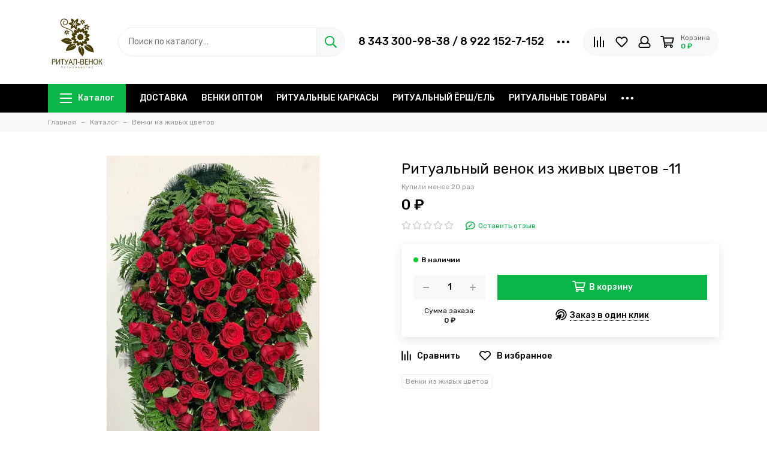

--- FILE ---
content_type: text/html; charset=utf-8
request_url: https://www.ritual-venok.com/product/ritualnyy-venok-iz-zhivyh-tsvetov-11
body_size: 25026
content:
<!doctype html>
<html lang="ru">
	<head><link media='print' onload='this.media="all"' rel='stylesheet' type='text/css' href='/served_assets/public/jquery.modal-0c2631717f4ce8fa97b5d04757d294c2bf695df1d558678306d782f4bf7b4773.css'><meta data-config="{&quot;product_id&quot;:367787527}" name="page-config" content="" /><meta data-config="{&quot;money_with_currency_format&quot;:{&quot;delimiter&quot;:&quot; &quot;,&quot;separator&quot;:&quot;.&quot;,&quot;format&quot;:&quot;%n %u&quot;,&quot;unit&quot;:&quot;₽&quot;,&quot;show_price_without_cents&quot;:1},&quot;currency_code&quot;:&quot;RUR&quot;,&quot;currency_iso_code&quot;:&quot;RUB&quot;,&quot;default_currency&quot;:{&quot;title&quot;:&quot;Российский рубль&quot;,&quot;code&quot;:&quot;RUR&quot;,&quot;rate&quot;:1.0,&quot;format_string&quot;:&quot;%n %u&quot;,&quot;unit&quot;:&quot;₽&quot;,&quot;price_separator&quot;:&quot;&quot;,&quot;is_default&quot;:true,&quot;price_delimiter&quot;:&quot;&quot;,&quot;show_price_with_delimiter&quot;:true,&quot;show_price_without_cents&quot;:true},&quot;facebook&quot;:{&quot;pixelActive&quot;:false,&quot;currency_code&quot;:&quot;RUB&quot;,&quot;use_variants&quot;:null},&quot;vk&quot;:{&quot;pixel_active&quot;:false,&quot;price_list_id&quot;:null},&quot;new_ya_metrika&quot;:true,&quot;ecommerce_data_container&quot;:&quot;dataLayer&quot;,&quot;common_js_version&quot;:null,&quot;vue_ui_version&quot;:null,&quot;feedback_captcha_enabled&quot;:null,&quot;account_id&quot;:2977224,&quot;hide_items_out_of_stock&quot;:false,&quot;forbid_order_over_existing&quot;:false,&quot;minimum_items_price&quot;:null,&quot;enable_comparison&quot;:true,&quot;locale&quot;:&quot;ru&quot;,&quot;client_group&quot;:null,&quot;consent_to_personal_data&quot;:{&quot;active&quot;:true,&quot;obligatory&quot;:true,&quot;description&quot;:&quot;Я ознакомлен и согласен с условиями оферты и политики конфиденциальности.&quot;},&quot;recaptcha_key&quot;:&quot;6LfXhUEmAAAAAOGNQm5_a2Ach-HWlFKD3Sq7vfFj&quot;,&quot;recaptcha_key_v3&quot;:&quot;6LcZi0EmAAAAAPNov8uGBKSHCvBArp9oO15qAhXa&quot;,&quot;yandex_captcha_key&quot;:&quot;ysc1_ec1ApqrRlTZTXotpTnO8PmXe2ISPHxsd9MO3y0rye822b9d2&quot;,&quot;checkout_float_order_content_block&quot;:false,&quot;available_products_characteristics_ids&quot;:null,&quot;sber_id_app_id&quot;:&quot;5b5a3c11-72e5-4871-8649-4cdbab3ba9a4&quot;,&quot;theme_generation&quot;:2,&quot;quick_checkout_captcha_enabled&quot;:true,&quot;max_order_lines_count&quot;:500,&quot;sber_bnpl_min_amount&quot;:1000,&quot;sber_bnpl_max_amount&quot;:150000,&quot;counter_settings&quot;:{&quot;data_layer_name&quot;:&quot;dataLayer&quot;,&quot;new_counters_setup&quot;:true,&quot;add_to_cart_event&quot;:true,&quot;remove_from_cart_event&quot;:true,&quot;add_to_wishlist_event&quot;:true,&quot;purchase_event&quot;:true},&quot;site_setting&quot;:{&quot;show_cart_button&quot;:true,&quot;show_service_button&quot;:false,&quot;show_marketplace_button&quot;:false,&quot;show_quick_checkout_button&quot;:true},&quot;warehouses&quot;:[],&quot;captcha_type&quot;:&quot;yandex&quot;,&quot;human_readable_urls&quot;:false}" name="shop-config" content="" /><meta name='js-evnvironment' content='production' /><meta name='default-locale' content='ru' /><meta name='insales-redefined-api-methods' content="[]" /><script type="text/javascript" src="https://static.insales-cdn.com/assets/static-versioned/v3.72/static/libs/lodash/4.17.21/lodash.min.js"></script><script>dataLayer= []; dataLayer.push({
        event: 'view_item',
        ecommerce: {
          items: [{"item_id":"367787527","item_name":"Ритуальный венок из живых цветов -11","item_category":"Каталог/Венки из живых цветов","price":0}]
         }
      });</script>
<!--InsalesCounter -->
<script type="text/javascript">
(function() {
  if (typeof window.__insalesCounterId !== 'undefined') {
    return;
  }

  try {
    Object.defineProperty(window, '__insalesCounterId', {
      value: 2977224,
      writable: true,
      configurable: true
    });
  } catch (e) {
    console.error('InsalesCounter: Failed to define property, using fallback:', e);
    window.__insalesCounterId = 2977224;
  }

  if (typeof window.__insalesCounterId === 'undefined') {
    console.error('InsalesCounter: Failed to set counter ID');
    return;
  }

  let script = document.createElement('script');
  script.async = true;
  script.src = '/javascripts/insales_counter.js?7';
  let firstScript = document.getElementsByTagName('script')[0];
  firstScript.parentNode.insertBefore(script, firstScript);
})();
</script>
<!-- /InsalesCounter -->
      <!-- Google Tag Manager -->
      <script>(function(w,d,s,l,i){w[l]=w[l]||[];w[l].push({'gtm.start':
      new Date().getTime(),event:'gtm.js'});var f=d.getElementsByTagName(s)[0],
      j=d.createElement(s),dl=l!='dataLayer'?'&l='+l:'';j.async=true;j.src=
      'https://www.googletagmanager.com/gtm.js?id='+i+dl;f.parentNode.insertBefore(j,f);
      })(window,document,'script','dataLayer','GTM-TLWC45XM');
      </script>
      <!-- End Google Tag Manager -->

	<meta charset="utf-8">
	<meta http-equiv="X-UA-Compatible" content="IE=edge,chrome=1">
	<meta name="viewport" content="width=device-width, initial-scale=1, maximum-scale=1">
	
		<meta name="robots" content="index, follow">
		<title>Ритуальный венок из живых цветов -11 | РИТУАЛ-ВЕНОК</title>
	
	<meta name="description" content=""РИТУАЛ-ВЕНОК" Крупнейший поставщик ритуальных товаров оптом и в розницу.
Ритуальные ленты на заказ в Екатеринбурге. Россия, Свердловская область, г. Екатеринбург ул. Бебеля 17/ г. Верхняя-Пышма ул. Победы 13А
Телефон:8-343-300-98-38/8-922-152-7-152
Email:  ritual-venok@mail.ru
">
	<meta property="og:type" content="website">
	
			<link rel="canonical" href="https://www.ritual-venok.com/product/ritualnyy-venok-iz-zhivyh-tsvetov-11">
			<link rel="preload" as="image" href="https://static.insales-cdn.com/r/Q7DSKv8N3RA/rs:fit:550:550:1/plain/images/products/1/2352/689457456/88e762_648f5c43ad0540f185d27c1d9540c0ef_mv2.jpg@webp" imagesrcset="https://static.insales-cdn.com/r/Q7DSKv8N3RA/rs:fit:550:550:1/plain/images/products/1/2352/689457456/88e762_648f5c43ad0540f185d27c1d9540c0ef_mv2.jpg@webp 1x, https://static.insales-cdn.com/r/MlykRziVKwg/rs:fit:1100:1100:1/plain/images/products/1/2352/689457456/88e762_648f5c43ad0540f185d27c1d9540c0ef_mv2.jpg@webp 2x">
			<meta property="og:url" content="https://www.ritual-venok.com/product/ritualnyy-venok-iz-zhivyh-tsvetov-11">
			<meta property="og:title" content="Ритуальный венок из живых цветов -11">
			<meta property="og:description" content="Ритуальные венки из живых цветов в Екатеринбурге &quot;Ритуал-Венок&quot;Стоимость по согласованию, по размеру и кол-ву цветов!Доставка круглосуточно. Россия, Свердловская область, г. Екатеринбург ул. Селькоровская 114В Телефон:8-343-300-98-38/8-9...">
			<meta property="og:image" content="https://static.insales-cdn.com/images/products/1/2352/689457456/88e762_648f5c43ad0540f185d27c1d9540c0ef_mv2.jpg">
		
	<link href="https://static.insales-cdn.com/assets/1/3489/10259873/1760990309/favicon.png" rel="shortcut icon" type="image/png" sizes="16x16">
	
	<link rel="preconnect" href="https://fonts.googleapis.com">
	<link rel="preconnect" href="https://fonts.gstatic.com" crossorigin>
	<link rel="preload" href="https://static.insales-cdn.com/assets/1/3489/10259873/1760990309/theme.css" as="style">
	
		<style>
			.site-loader{position:fixed;z-index:99999999;left:0;top:0;width:100%;height:100%;background:#fff;color:#0bb648}.layout--loading{width:100%;height:100%;overflow:scroll;overflow-x:hidden;padding:0;margin:0}.lds-ellipsis{position:absolute;width:64px;height:64px;top:50%;left:50%;transform:translate(-50%,-50%)}.lds-ellipsis div{position:absolute;top:27px;width:11px;height:11px;border-radius:50%;background:currentColor;animation-timing-function:cubic-bezier(0,1,1,0)}.lds-ellipsis div:nth-child(1){left:6px;animation:lds-ellipsis1 0.6s infinite}.lds-ellipsis div:nth-child(2){left:6px;animation:lds-ellipsis2 0.6s infinite}.lds-ellipsis div:nth-child(3){left:26px;animation:lds-ellipsis2 0.6s infinite}.lds-ellipsis div:nth-child(4){left:45px;animation:lds-ellipsis3 0.6s infinite}@keyframes lds-ellipsis1{0%{transform:scale(0)}100%{transform:scale(1)}}@keyframes lds-ellipsis3{0%{transform:scale(1)}100%{transform:scale(0)}}@keyframes lds-ellipsis2{0%{transform:translate(0,0)}100%{transform:translate(19px,0)}}@media(max-width:1199px){.layout-page{width:100vw;overflow-x:hidden}}
		</style>
	
	<meta name="theme-color" content="#0bb648">
	<meta name="format-detection" content="telephone=no">
	<meta name="cmsmagazine" content="325a8bc2477444d381d10a2ed1775a4d">
	<meta name="it-rating" content="it-rat-172a695028d4de2470d3f21443f40199">
	
	<!-- Google Fonts -->
	
	<link rel="preload" href="https://fonts.googleapis.com/css2?family=Rubik:wght@400;500&display=swap" as="style">
	<link rel="stylesheet" href="https://fonts.googleapis.com/css2?family=Rubik:wght@400;500&display=swap" media="print" onload="this.media='all'">
	<noscript><link rel="stylesheet" href="https://fonts.googleapis.com/css2?family=Rubik:wght@400;500&display=swap"></noscript>
	<!-- // -->
	
	
	<link rel="preload" as="script" href="https://static.insales-cdn.com/assets/common-js/common.v2.25.28.js">
	<link rel="preload" as="script" href="https://static.insales-cdn.com/assets/1/3489/10259873/1760990309/plugins.js">
	<link rel="preload" as="image" href="https://static.insales-cdn.com/assets/1/3489/10259873/1760990309/logo.png">
<meta name='product-id' content='367787527' />
</head>
	<body id="body" class="layout layout--loading layout--full">
		<div class="js-site-loader site-loader"><div class="lds-ellipsis"><div></div><div></div><div></div><div></div></div></div>
		<div class="layout-page">
			<div class="insales-section insales-section-header">
	<header>
		
		<div class="header-main header-main--p20">
			<div class="container">
				<div class="row align-items-center">
					<div class="col-12 col-sm col-md col-lg-auto text-center text-lg-left d-none d-lg-block">
						<a href="https://www.ritual-venok.com" class="logo"><img src="https://static.insales-cdn.com/assets/1/3489/10259873/1760990309/logo.png" alt="Производство ритуальных венков и продажа ритуальных товаров оптом в Екатеринбурге - РИТУАЛ-ВЕНОК" class="img-fluid" width="200" height="64"></a>
					</div>
					<div class="col d-none d-lg-block">
						<div class="search search--header" itemscope itemtype="https://schema.org/WebSite">
							<meta itemprop="url" content="https://www.ritual-venok.com">
							<form action="/search" method="get" class="search-form" role="search" itemprop="potentialAction" itemscope itemtype="https://schema.org/SearchAction">
							<meta itemprop="target" content="/search?q={q}">
								
								<input itemprop="query-input" type="search" name="q" class="search-input js-search-input" placeholder="Поиск по каталогу…" autocomplete="off" required>
								<button type="submit" class="search-button"><span class="far fa-search"></span></button>
								<span class="search-voice-trigger"><span class="fas fa-microphone"></span></span>
								<div class="search-results js-search-results"></div>
							</form>
						</div>
					</div>
					
						<div class="col-12 col-lg-auto d-none d-lg-block">
							<div class="header-contacts">
								
								<div class="row align-items-center">
									<div class="col">
										
											<div class="header-contacts-phone"><a href="tel:8343300-98-38/8922152-7-152">8 343 300-98-38 / 8 922 152-7-152</a></div>
										
									</div>
									<div class="col-auto">
										<div class="user_icons-item js-user_icons-item">
											<span class="user_icons-icon js-user_icons-icon-contacts"><span class="far fa-ellipsis-h fa-lg"></span></span>
											<div class="user_icons-popup">
												<div class="popup popup-contacts">
													<div class="js-popup-contacts">
														<div class="popup-content-contacts">
															
																<div class="row no-gutters popup-content-contacts-item">
																	<div class="col-auto"><span class="far fa-envelope fa-fw"></span></div>
																	<div class="col"><a href="mailto:ritual-venok@mail.ru">ritual-venok@mail.ru</a></div>
																</div>
															
															
																<div class="row no-gutters popup-content-contacts-item">
																	<div class="col-auto"><span class="far fa-map-marker fa-fw"></span></div>
																	<div class="col"><p data-itemscope="" data-itemtype="http://schema.org/PostalAddress" data-itemprop="address">&nbsp;<span data-itemprop="addressCountry">Россия</span>, <span data-itemprop="addressLocality">Екатеринбург</span>, <span data-itemprop="streetAddress">ул. Бебеля, 17</span></p>
<p data-itemscope="" data-itemtype="http://schema.org/PostalAddress" data-itemprop="address"><span data-itemprop="addressCountry">&nbsp;Россия</span>, <span data-itemprop="addressLocality">Верхняя-Пышма</span>, пер<span data-itemprop="streetAddress">. Победы, 13</span></p>
<p data-itemscope="" data-itemtype="http://schema.org/PostalAddress" data-itemprop="address">&nbsp;</p></div>
																</div>
															
															
																<div class="row no-gutters popup-content-contacts-item">
																	<div class="col-auto"><span class="far fa-clock fa-fw"></span></div>
																	<div class="col"><p>7 дней в неделю с 9 до 19 часов</p></div>
																</div>
															
															
															
																<div class="row no-gutters">
																	<div class="col-12">
																		


<div class="social social--header">
	<ul class="social-items list-unstyled">
		<li class="social-item social-item--vk"><a href="http://vk.com/" rel="noopener noreferrer nofollow" target="_blank"><span class="fab fa-vk"></span></a></li><li class="social-item social-item--twitter"><a href="http://twitter.com/" rel="noopener noreferrer nofollow" target="_blank"><span class="fab fa-twitter"></span></a></li><li class="social-item social-item--facebook-f"><a href="http://facebook.com/" rel="noopener noreferrer nofollow" target="_blank"><span class="fab fa-facebook-f"></span></a></li><li class="social-item social-item--instagram"><a href="http://instagram.com/" rel="noopener noreferrer nofollow" target="_blank"><span class="fab fa-instagram"></span></a></li><li class="social-item social-item--youtube"><a href="http://youtube.com/" rel="noopener noreferrer nofollow" target="_blank"><span class="fab fa-youtube"></span></a></li><li class="social-item social-item--odnoklassniki"><a href="http://ok.ru/" rel="noopener noreferrer nofollow" target="_blank"><span class="fab fa-odnoklassniki"></span></a></li><li class="social-item social-item--pinterest"><a href="https://ru.pinterest.com/" rel="noopener noreferrer nofollow" target="_blank"><span class="fab fa-pinterest"></span></a></li><li class="social-item social-item--telegram-plane"><a href="https://t.me/" rel="noopener noreferrer nofollow" target="_blank"><span class="fab fa-telegram-plane"></span></a></li>
	</ul>
</div>
																	</div>
																</div>
															
														</div>
													</div>
												</div>
											</div>
										</div>
									</div>
								</div>
							</div>
						</div>
					
					<div class="col-12 col-lg-auto">
						<div class="user_icons user_icons-main js-clone is-inside" data-clone-target="js-user_icons-clone">
							<ul class="user_icons-items list-unstyled d-flex d-lg-block">
								<li class="user_icons-item user_icons-item-menu d-inline-block d-lg-none js-user_icons-item">
									<button class="user_icons-icon user_icons-icon-menu js-user_icons-icon-menu">
										<span class="far fa-bars"></span>
									</button>
									<div class="user_icons-popup">
										<div class="popup js-popup-menu overflow-hidden">
											<div class="popup-scroll js-popup-scroll">
												<div class="popup-title">Меню<button class="button button--empty button--icon popup-close js-popup-close"><span class="far fa-times fa-lg"></span></button></div>
												<div class="popup-content popup-content-menu popup-content-search">
													<div class="search search--popup">
														<form action="/search" method="get" class="search-form" role="search">
															
															<input type="search" name="q" class="search-input" placeholder="Поиск по каталогу…" autocomplete="off" required>
															<span class="search-voice-trigger"><span class="fas fa-microphone"></span></span>
															<button type="submit" class="search-button"><span class="far fa-search"></span></button>
														</form>
													</div>
												</div>
												
													<ul class="popup-content popup-content-menu js-popup-content-menu"></ul>
												
												<ul class="popup-content popup-content-menu popup-content-links list-unstyled">
													<li class="popup-content-link"><a href="/page/delivery">ДОСТАВКА</a></li><li class="popup-content-link"><a href="/collection/optovyy-prays">ВЕНКИ ОПТОМ</a></li><li class="popup-content-link"><a href="/collection/ersh-elka">РИТУАЛЬНЫЕ КАРКАСЫ</a></li><li class="popup-content-link"><a href="/collection/ritualnyy-ershel">РИТУАЛЬНЫЙ ЁРШ/ЕЛЬ</a></li><li class="popup-content-link"><a href="/collection/ritualnye-tovary">РИТУАЛЬНЫЕ ТОВАРЫ</a></li><li class="popup-content-link"><a href="/collection/roznichnyy-razdel">РОЗНИЧНЫЙ РАЗДЕЛ</a></li><li class="popup-content-link"><a href="/page/payment">ОПЛАТА</a></li>
												</ul>
												<div class="popup-content popup-content-contacts">
													
														<div class="row no-gutters popup-content-contacts-item">
															<div class="col-auto"><span class="far fa-phone fa-fw" data-fa-transform="flip-h"></span></div>
															<div class="col"><a href="tel:8343300-98-38/8922152-7-152">8 343 300-98-38 / 8 922 152-7-152</a></div>
														</div>
													
													
													
														<div class="row no-gutters popup-content-contacts-item">
															<div class="col-auto"><span class="far fa-envelope fa-fw"></span></div>
															<div class="col"><a href="mailto:ritual-venok@mail.ru">ritual-venok@mail.ru</a></div>
														</div>
													
													
														<div class="row no-gutters popup-content-contacts-item">
															<div class="col-auto"><span class="far fa-map-marker fa-fw"></span></div>
															<div class="col"><p data-itemscope="" data-itemtype="http://schema.org/PostalAddress" data-itemprop="address">&nbsp;<span data-itemprop="addressCountry">Россия</span>, <span data-itemprop="addressLocality">Екатеринбург</span>, <span data-itemprop="streetAddress">ул. Бебеля, 17</span></p>
<p data-itemscope="" data-itemtype="http://schema.org/PostalAddress" data-itemprop="address"><span data-itemprop="addressCountry">&nbsp;Россия</span>, <span data-itemprop="addressLocality">Верхняя-Пышма</span>, пер<span data-itemprop="streetAddress">. Победы, 13</span></p>
<p data-itemscope="" data-itemtype="http://schema.org/PostalAddress" data-itemprop="address">&nbsp;</p></div>
														</div>
													
													
														<div class="row no-gutters popup-content-contacts-item">
															<div class="col-auto"><span class="far fa-clock fa-fw"></span></div>
															<div class="col"><p>7 дней в неделю с 9 до 19 часов</p></div>
														</div>
													
													
													
												</div>
											</div>
										</div>
										<div class="popup-shade js-popup-close"></div>
									</div>
								</li>
								
									<li class="user_icons-item user_icons-item-logo d-inline-block d-lg-none user_icons-item-first">
										<a href="https://www.ritual-venok.com" class="logo"><img src="https://static.insales-cdn.com/assets/1/3489/10259873/1760990309/logo.png" alt="Производство ритуальных венков и продажа ритуальных товаров оптом в Екатеринбурге - РИТУАЛ-ВЕНОК" class="img-fluid" width="200" height="64"></a>
									</li>
								
								
									<li class="user_icons-item js-user_icons-item">
										<a href="/compares" class="user_icons-icon js-user_icons-icon-compares">
											<span class="far fa-align-right fa-fw" data-fa-transform="rotate-90"></span>
											<span class="bage bage-compares js-bage-compares"></span>
										</a>
										<div class="user_icons-popup">
											<div class="popup">
												<div class="popup-title">Сравнение товаров<button class="button button--empty button--icon popup-close js-popup-close"><span class="far fa-times fa-lg"></span></button></div>
												<div class="js-popup-compares"></div>
											</div>
											<div class="popup-shade js-popup-close"></div>
										</div>
									</li>
								
								
									<li class="user_icons-item js-user_icons-item">
										<a href="/favorites" class="user_icons-icon js-user_icons-icon-favorites">
											<span class="far fa-heart fa-fw"></span>
											<span class="bage bage-favorites js-bage-favorites"></span>
										</a>
										<div class="user_icons-popup">
											<div class="popup">
												<div class="popup-title">Избранное<button class="button button--empty button--icon popup-close js-popup-close"><span class="far fa-times fa-lg"></span></button></div>
												<div class="js-popup-favorites"></div>
											</div>
											<div class="popup-shade js-popup-close"></div>
										</div>
									</li>
								
								
									<li class="user_icons-item js-user_icons-item nav-hide">
										<a href="/client_account/login" class="user_icons-icon">
											<span class="far fa-user fa-fw"></span>
										</a>
										<div class="user_icons-popup">
											<div class="popup popup-client_new">
												<div class="popup-title">Личный кабинет<button class="button button--empty button--icon popup-close js-popup-close"><span class="far fa-times fa-lg"></span></button></div>
												
													<div class="popup--empty text-center">
														<span class="far fa-user fa-3x"></span>
														<div class="dropdown_products-action">
															<div class="row">
																<div class="col-12 col-lg-6"><a href="/client_account/login" class="button button--primary button--block button--small">Авторизация</a></div>
																<div class="col-12 col-lg-6"><a href="/client_account/contacts/new" class="button button--secondary button--block button--small">Регистрация</a></div>
															</div>
														</div>
													</div>
												
											</div>
											<div class="popup-shade js-popup-close"></div>
										</div>
									</li>
								
								
								
								<li class="user_icons-item js-user_icons-item">
									<a href="/cart_items" class="user_icons-icon js-user_icons-icon-cart">
										<span class="row align-items-center no-gutters">
											<span class="col-auto">
												<span class="far fa-shopping-cart fa-fw"></span>
												<span class="bage bage-cart js-bage-cart"></span>
											</span>
											<span class="header-cart col-auto d-none d-sm-block">
												<span class="header-cart-title">Корзина</span>
												<span class="header-cart-total js-header-cart-total">&hellip;</span>
											</span>
										</span>
									</a>
									<div class="user_icons-popup">
										<div class="popup">
											<div class="popup-title">Корзина<button class="button button--empty button--icon popup-close js-popup-close"><span class="far fa-times fa-lg"></span></button></div>
											<div class="js-popup-cart"></div>
										</div>
										<div class="popup-shade js-popup-close"></div>
									</div>
								</li>
							</ul>
						</div>
					</div>
				</div>
			</div>
		</div>
		<div class="d-none d-lg-block">
			<div class="header-menu js-header-menu">
				<div class="container">
					<div class="row">
						<div class="col">
							<nav class="nav nav--dropdown nav--product">
								<ul class="nav-items list-unstyled js-nav-items is-overflow">
									<li class="nav-item nav-item--collections js-nav-item">
										<a href="/collection/all" class="hamburger-trigger js-nav-collections-trigger" data-target="hamburger"><span class="hamburger hamburger--arrow-down"><span></span><span></span><span></span></span>Каталог</a>
									</li>
									
										<li class="nav-item js-nav-item">
											<a href="/page/delivery">ДОСТАВКА</a>
										</li>
									
										<li class="nav-item js-nav-item">
											<a href="/collection/optovyy-prays">ВЕНКИ ОПТОМ</a>
										</li>
									
										<li class="nav-item js-nav-item">
											<a href="/collection/ersh-elka">РИТУАЛЬНЫЕ КАРКАСЫ</a>
										</li>
									
										<li class="nav-item js-nav-item">
											<a href="/collection/ritualnyy-ershel">РИТУАЛЬНЫЙ ЁРШ/ЕЛЬ</a>
										</li>
									
										<li class="nav-item js-nav-item">
											<a href="/collection/ritualnye-tovary">РИТУАЛЬНЫЕ ТОВАРЫ</a>
										</li>
									
										<li class="nav-item js-nav-item">
											<a href="/collection/roznichnyy-razdel">РОЗНИЧНЫЙ РАЗДЕЛ</a>
										</li>
									
										<li class="nav-item js-nav-item">
											<a href="/page/payment">ОПЛАТА</a>
										</li>
									
									<li class="nav-item nav-item--dropdown js-nav-item--dropdown d-none"><span class="far fa-ellipsis-h fa-lg"></span><div class="user_icons-popup"><div class="popup"><ul class="list-unstyled js-popup-nav"></ul></div></div></li>
								</ul>
							</nav>
							
								

	
	
		<nav class="nav-collections nav-collections--dropdown js-nav-collections js-nav-collections-trigger js-clone" data-target="dorpdown" data-clone-target="js-nav-sidebar-clone">
			<ul class="list-unstyled">
				
					<li data-collection-id="25979475">
						
							<a href="/collection/optovyy-prays" class="nav-collections-toggle js-nav-collections-toggle nav-collections-toggle--next" data-type="next" data-target="25979475">Оптовый прайс венки<span class="nav-arrow-toggle js-nav-arrow-toggle"><span class="far fa-chevron-right"></span></span></a>
							<ul class="list-unstyled nav-collections-submenu">
								<li class="nav-collections-back d-block d-lg-none"><a href="/collection/optovyy-prays" class="nav-collections-toggle js-nav-collections-toggle nav-collections-toggle--back" data-type="back" data-target="25979475"><span class="nav-arrow-toggle"><span class="far fa-chevron-left"></span></span>Назад</a></li>
								<li class="nav-collections-title d-block d-lg-none"><a href="/collection/optovyy-prays">Оптовый прайс венки</a></li>
								
									<li data-collection-id="25971946">
										
											<a href="/collection/kaplevidnye-venki">КАПЛЕВИДНЫЕ ВЕНКИ</a>
										
									</li>
								
									<li data-collection-id="25971947">
										
											<a href="/collection/ovalnye-venki">ОВАЛЬНЫЕ ВЕНКИ</a>
										
									</li>
								
									<li data-collection-id="25971955">
										
											<a href="/collection/korziny">КОРЗИНЫ</a>
										
									</li>
								
									<li data-collection-id="25971951">
										
											<a href="/collection/raznye-formy">РАЗНЫЕ ФОРМЫ</a>
										
									</li>
								
									<li data-collection-id="25979588">
										
											<a href="/collection/tematicheskie">ТЕМАТИЧЕСКИЕ</a>
										
									</li>
								
									<li data-collection-id="25971987">
										
											<a href="/collection/kaplya-2-800-450">Капля 2 (800-450)</a>
										
									</li>
								
									<li data-collection-id="25971983">
										
											<a href="/collection/kaplya-3-900-500">Капля 3 (900-500)</a>
										
									</li>
								
									<li data-collection-id="25971980">
										
											<a href="/collection/kaplya-4-1000-550">Капля 4 (1000-550)</a>
										
									</li>
								
									<li data-collection-id="25971970">
										
											<a href="/collection/kaplya-5-1200-750">Капля 5 (1200-750)</a>
										
									</li>
								
									<li data-collection-id="25971967">
										
											<a href="/collection/kaplya-6-1400-800">Капля 6 (1400-800)</a>
										
									</li>
								
									<li data-collection-id="25971954">
										
											<a href="/collection/kaplya-7-1600-800">Капля 7 (1600-800)</a>
										
									</li>
								
									<li data-collection-id="25971986">
										
											<a href="/collection/kaplya-8-1800-900">Капля 8 (1800-900)</a>
										
									</li>
								
									<li data-collection-id="25971989">
										
											<a href="/collection/oval-2-800-450">Овал 2 (800-450)</a>
										
									</li>
								
									<li data-collection-id="25971961">
										
											<a href="/collection/oval-3-900-500">Овал 3 (900-500)</a>
										
									</li>
								
									<li data-collection-id="25971979">
										
											<a href="/collection/oval-4-1000-600">Овал 4 (1000-600)</a>
										
									</li>
								
									<li data-collection-id="25971963">
										
											<a href="/collection/oval-5-1200-750">Овал 5 (1200-750)</a>
										
									</li>
								
									<li data-collection-id="25979533">
										
											<a href="/collection/oval-6-1400-900">Овал 6 (1400-900)</a>
										
									</li>
								
									<li data-collection-id="25971968">
										
											<a href="/collection/oval-7-1600-900">Овал 7 (1600-900)</a>
										
									</li>
								
							</ul>
						
					</li>
				
					<li data-collection-id="25971971">
						
							<a href="/collection/ersh-elka" class="nav-collections-toggle js-nav-collections-toggle nav-collections-toggle--next" data-type="next" data-target="25971971">Ритуальные каркасы<span class="nav-arrow-toggle js-nav-arrow-toggle"><span class="far fa-chevron-right"></span></span></a>
							<ul class="list-unstyled nav-collections-submenu">
								<li class="nav-collections-back d-block d-lg-none"><a href="/collection/ersh-elka" class="nav-collections-toggle js-nav-collections-toggle nav-collections-toggle--back" data-type="back" data-target="25971971"><span class="nav-arrow-toggle"><span class="far fa-chevron-left"></span></span>Назад</a></li>
								<li class="nav-collections-title d-block d-lg-none"><a href="/collection/ersh-elka">Ритуальные каркасы</a></li>
								
									<li data-collection-id="31400451">
										
											<a href="/collection/fony">ФОНЫ</a>
										
									</li>
								
									<li data-collection-id="29170019">
										
											<a href="/collection/kapli">КАПЛИ</a>
										
									</li>
								
									<li data-collection-id="25971957">
										
											<a href="/collection/ritualnye-karkasy">ОВАЛЫ</a>
										
									</li>
								
									<li data-collection-id="29170020">
										
											<a href="/collection/korziny-2">КОРЗИНЫ</a>
										
									</li>
								
									<li data-collection-id="29170022">
										
											<a href="/collection/raznye-formy-2">РАЗНЫЕ ФОРМЫ</a>
										
									</li>
								
							</ul>
						
					</li>
				
					<li data-collection-id="31297945">
						
							<a href="/collection/ritualnye-tovary" class="nav-collections-toggle js-nav-collections-toggle nav-collections-toggle--next" data-type="next" data-target="31297945">Ритуальные товары<span class="nav-arrow-toggle js-nav-arrow-toggle"><span class="far fa-chevron-right"></span></span></a>
							<ul class="list-unstyled nav-collections-submenu">
								<li class="nav-collections-back d-block d-lg-none"><a href="/collection/ritualnye-tovary" class="nav-collections-toggle js-nav-collections-toggle nav-collections-toggle--back" data-type="back" data-target="31297945"><span class="nav-arrow-toggle"><span class="far fa-chevron-left"></span></span>Назад</a></li>
								<li class="nav-collections-title d-block d-lg-none"><a href="/collection/ritualnye-tovary">Ритуальные товары</a></li>
								
									<li data-collection-id="31297949">
										
											<a href="/collection/groby">Гробы</a>
										
									</li>
								
									<li data-collection-id="31297961">
										
											<a href="/collection/kresty">Кресты</a>
										
									</li>
								
									<li data-collection-id="31297947">
										
											<a href="/collection/obivki">Обивки</a>
										
									</li>
								
									<li data-collection-id="31297960">
										
											<a href="/collection/odezhda-ritualnaya">Одежда ритуальная</a>
										
									</li>
								
									<li data-collection-id="31297965">
										
											<a href="/collection/tekstil-ritualnyy">Текстиль ритуальный</a>
										
									</li>
								
									<li data-collection-id="31297967">
										
											<a href="/collection/furnitura-dlya-grobov">Фурнитура для гробов</a>
										
									</li>
								
									<li data-collection-id="31299530">
										
											<a href="/collection/soputstvuyuschie-tovary">Сопутствующие товары</a>
										
									</li>
								
									<li data-collection-id="31325187">
										
											<a href="/collection/tesmaryush">Тесьма/рюшь</a>
										
									</li>
								
									<li data-collection-id="31306035">
										
											<a href="/collection/kovannye-izdeliya">Кованные изделия</a>
										
									</li>
								
							</ul>
						
					</li>
				
					<li data-collection-id="49756297">
						
							<a href="/collection/ritualnyy-ershel">Ритуальный ЕРШ/ЕЛЬ</a>
						
					</li>
				
					<li data-collection-id="31298407">
						
							<a href="/collection/roznichnyy-razdel" class="nav-collections-toggle js-nav-collections-toggle nav-collections-toggle--next" data-type="next" data-target="31298407">Розничный раздел<span class="nav-arrow-toggle js-nav-arrow-toggle"><span class="far fa-chevron-right"></span></span></a>
							<ul class="list-unstyled nav-collections-submenu">
								<li class="nav-collections-back d-block d-lg-none"><a href="/collection/roznichnyy-razdel" class="nav-collections-toggle js-nav-collections-toggle nav-collections-toggle--back" data-type="back" data-target="31298407"><span class="nav-arrow-toggle"><span class="far fa-chevron-left"></span></span>Назад</a></li>
								<li class="nav-collections-title d-block d-lg-none"><a href="/collection/roznichnyy-razdel">Розничный раздел</a></li>
								
									<li data-collection-id="25971991">
										
											<a href="/collection/roznitsa-standart">Венки "Стандарт"</a>
										
									</li>
								
									<li data-collection-id="25971965">
										
											<a href="/collection/roznitsa-evropeyskie">Венки "Европейские"</a>
										
									</li>
								
									<li data-collection-id="25971990">
										
											<a href="/collection/roznitsa-eksklyuzivnye">Венки "Эксклюзив"</a>
										
									</li>
								
									<li data-collection-id="25971994">
										
											<a href="/collection/roznitsa-korziny">Ритуальные Корзины</a>
										
									</li>
								
							</ul>
						
					</li>
				
					<li data-collection-id="25971945">
						
							<a href="/collection/ritualnye-venki-iz-zhivyh-tsvetov">Венки из живых цветов</a>
						
					</li>
				
			</ul>
		</nav>
	

							
						</div>
						<div class="col col-auto align-self-center">
							<div class="user_icons user_icons-clone js-user_icons-clone is-inside"></div>
						</div>
					</div>
				</div>
			</div>
		</div>
	</header>
</div>
			
				

<div class="insales-section insales-section-breadcrumb">
	<div class="breadcrumbs">
		<div class="container">
			<div class="row">
				<div class="col-12">
					<ul class="breadcrumb list-unstyled" itemscope itemtype="http://schema.org/BreadcrumbList">
						<li class="breadcrumb-item" itemprop="itemListElement" itemscope itemtype="http://schema.org/ListItem">
							<a class="breadcrumb-link" href="https://www.ritual-venok.com" itemprop="item"><span itemprop="name">Главная</span><meta itemprop="position" content="0"></a>
						</li>
						
							
							
								<li class="breadcrumb-item" itemprop="itemListElement" itemscope itemtype="http://schema.org/ListItem">
									<a class="breadcrumb-link" href="/collection/all" itemprop="item"><span itemprop="name">Каталог</span><meta itemprop="position" content="1"></a>
								</li>
							
								<li class="breadcrumb-item" itemprop="itemListElement" itemscope itemtype="http://schema.org/ListItem">
									<a class="breadcrumb-link" href="/collection/ritualnye-venki-iz-zhivyh-tsvetov" itemprop="item"><span itemprop="name">Венки из живых цветов</span><meta itemprop="position" content="2"></a>
								</li>
							
						
					</ul>
				</div>
			</div>
		</div>
	</div>
</div>



			
			
				
				<div itemscope itemtype="http://schema.org/Product" data-recently-view="367787527">
	<div class="insales-section insales-section-product">
		<div class="container">
			<div class="row">
				<div class="col-12 col-lg-6">
					<div class="product-images js-product-images">
						



						
						
							<div class="product-image">
								<a href="https://static.insales-cdn.com/images/products/1/2352/689457456/88e762_648f5c43ad0540f185d27c1d9540c0ef_mv2.jpg" class="js-product-image-thumb product-image-thumb product-image-thumb--1x1 product-image-thumb--contain" data-index="1">
									<span class="product-gallery-thumb-item">
										



<picture>
	<source type="image/webp" data-srcset="
	https://static.insales-cdn.com/r/Q7DSKv8N3RA/rs:fit:550:550:1/plain/images/products/1/2352/689457456/88e762_648f5c43ad0540f185d27c1d9540c0ef_mv2.jpg@webp 1x, https://static.insales-cdn.com/r/MlykRziVKwg/rs:fit:1100:1100:1/plain/images/products/1/2352/689457456/88e762_648f5c43ad0540f185d27c1d9540c0ef_mv2.jpg@webp 2x
" class=" lazy">
	<img data-src="https://static.insales-cdn.com/r/h-no-_ZdAEw/rs:fit:550:550:1/plain/images/products/1/2352/689457456/88e762_648f5c43ad0540f185d27c1d9540c0ef_mv2.jpg@jpg" class=" lazy" data-srcset="
	https://static.insales-cdn.com/r/h-no-_ZdAEw/rs:fit:550:550:1/plain/images/products/1/2352/689457456/88e762_648f5c43ad0540f185d27c1d9540c0ef_mv2.jpg@jpg 1x, https://static.insales-cdn.com/r/5_PAitMGPfE/rs:fit:1100:1100:1/plain/images/products/1/2352/689457456/88e762_648f5c43ad0540f185d27c1d9540c0ef_mv2.jpg@jpg 2x
" alt="Ритуальный венок из живых цветов -11" width="550" height="550">
</picture>
									</span>
								</a>
							</div>
						
						<div class="d-none" hidden>
							
								<a href="https://static.insales-cdn.com/images/products/1/2352/689457456/88e762_648f5c43ad0540f185d27c1d9540c0ef_mv2.jpg" class="js-product-gallery-thumb-1" data-fancybox="gallery" data-caption="Ритуальный венок из живых цветов -11"></a>
							
							
								
							
						</div>
					</div>
				</div>
				<div class="col-12 col-lg-6">
					
					<div class="product-data">
						<form action="/cart_items" method="post" data-product-id="367787527" data-main-form data-product-json="{&quot;id&quot;:367787527,&quot;url&quot;:&quot;/product/ritualnyy-venok-iz-zhivyh-tsvetov-11&quot;,&quot;title&quot;:&quot;Ритуальный венок из живых цветов -11&quot;,&quot;short_description&quot;:null,&quot;available&quot;:true,&quot;unit&quot;:&quot;pce&quot;,&quot;permalink&quot;:&quot;ritualnyy-venok-iz-zhivyh-tsvetov-11&quot;,&quot;images&quot;:[{&quot;id&quot;:689457456,&quot;product_id&quot;:367787527,&quot;external_id&quot;:&quot;https://static.wixstatic.com/media/88e762_648f5c43ad0540f185d27c1d9540c0ef~mv2.jpg&quot;,&quot;position&quot;:1,&quot;created_at&quot;:&quot;2023-04-20T21:19:21.000+03:00&quot;,&quot;image_processing&quot;:false,&quot;title&quot;:null,&quot;url&quot;:&quot;https://static.insales-cdn.com/images/products/1/2352/689457456/thumb_88e762_648f5c43ad0540f185d27c1d9540c0ef_mv2.jpg&quot;,&quot;original_url&quot;:&quot;https://static.insales-cdn.com/images/products/1/2352/689457456/88e762_648f5c43ad0540f185d27c1d9540c0ef_mv2.jpg&quot;,&quot;medium_url&quot;:&quot;https://static.insales-cdn.com/images/products/1/2352/689457456/medium_88e762_648f5c43ad0540f185d27c1d9540c0ef_mv2.jpg&quot;,&quot;small_url&quot;:&quot;https://static.insales-cdn.com/images/products/1/2352/689457456/micro_88e762_648f5c43ad0540f185d27c1d9540c0ef_mv2.jpg&quot;,&quot;thumb_url&quot;:&quot;https://static.insales-cdn.com/images/products/1/2352/689457456/thumb_88e762_648f5c43ad0540f185d27c1d9540c0ef_mv2.jpg&quot;,&quot;compact_url&quot;:&quot;https://static.insales-cdn.com/images/products/1/2352/689457456/compact_88e762_648f5c43ad0540f185d27c1d9540c0ef_mv2.jpg&quot;,&quot;large_url&quot;:&quot;https://static.insales-cdn.com/images/products/1/2352/689457456/large_88e762_648f5c43ad0540f185d27c1d9540c0ef_mv2.jpg&quot;,&quot;filename&quot;:&quot;88e762_648f5c43ad0540f185d27c1d9540c0ef_mv2.jpg&quot;,&quot;image_content_type&quot;:&quot;image/jpeg&quot;}],&quot;first_image&quot;:{&quot;id&quot;:689457456,&quot;product_id&quot;:367787527,&quot;external_id&quot;:&quot;https://static.wixstatic.com/media/88e762_648f5c43ad0540f185d27c1d9540c0ef~mv2.jpg&quot;,&quot;position&quot;:1,&quot;created_at&quot;:&quot;2023-04-20T21:19:21.000+03:00&quot;,&quot;image_processing&quot;:false,&quot;title&quot;:null,&quot;url&quot;:&quot;https://static.insales-cdn.com/images/products/1/2352/689457456/thumb_88e762_648f5c43ad0540f185d27c1d9540c0ef_mv2.jpg&quot;,&quot;original_url&quot;:&quot;https://static.insales-cdn.com/images/products/1/2352/689457456/88e762_648f5c43ad0540f185d27c1d9540c0ef_mv2.jpg&quot;,&quot;medium_url&quot;:&quot;https://static.insales-cdn.com/images/products/1/2352/689457456/medium_88e762_648f5c43ad0540f185d27c1d9540c0ef_mv2.jpg&quot;,&quot;small_url&quot;:&quot;https://static.insales-cdn.com/images/products/1/2352/689457456/micro_88e762_648f5c43ad0540f185d27c1d9540c0ef_mv2.jpg&quot;,&quot;thumb_url&quot;:&quot;https://static.insales-cdn.com/images/products/1/2352/689457456/thumb_88e762_648f5c43ad0540f185d27c1d9540c0ef_mv2.jpg&quot;,&quot;compact_url&quot;:&quot;https://static.insales-cdn.com/images/products/1/2352/689457456/compact_88e762_648f5c43ad0540f185d27c1d9540c0ef_mv2.jpg&quot;,&quot;large_url&quot;:&quot;https://static.insales-cdn.com/images/products/1/2352/689457456/large_88e762_648f5c43ad0540f185d27c1d9540c0ef_mv2.jpg&quot;,&quot;filename&quot;:&quot;88e762_648f5c43ad0540f185d27c1d9540c0ef_mv2.jpg&quot;,&quot;image_content_type&quot;:&quot;image/jpeg&quot;},&quot;category_id&quot;:29890689,&quot;canonical_url_collection_id&quot;:25971945,&quot;price_kinds&quot;:[],&quot;price_min&quot;:&quot;0.0&quot;,&quot;price_max&quot;:&quot;0.0&quot;,&quot;bundle&quot;:null,&quot;updated_at&quot;:&quot;2025-10-20T22:04:48.000+03:00&quot;,&quot;video_links&quot;:[],&quot;reviews_average_rating_cached&quot;:null,&quot;reviews_count_cached&quot;:null,&quot;option_names&quot;:[],&quot;properties&quot;:[],&quot;characteristics&quot;:[],&quot;variants&quot;:[{&quot;ozon_link&quot;:null,&quot;wildberries_link&quot;:null,&quot;id&quot;:620733465,&quot;title&quot;:&quot;&quot;,&quot;product_id&quot;:367787527,&quot;sku&quot;:null,&quot;barcode&quot;:null,&quot;dimensions&quot;:null,&quot;available&quot;:true,&quot;image_ids&quot;:[],&quot;image_id&quot;:null,&quot;weight&quot;:null,&quot;created_at&quot;:&quot;2023-04-20T21:19:07.000+03:00&quot;,&quot;updated_at&quot;:&quot;2023-04-20T21:19:07.000+03:00&quot;,&quot;quantity&quot;:null,&quot;price&quot;:&quot;0.0&quot;,&quot;base_price&quot;:&quot;0.0&quot;,&quot;old_price&quot;:null,&quot;prices&quot;:[],&quot;variant_field_values&quot;:[],&quot;option_values&quot;:[]}],&quot;accessories&quot;:[],&quot;list_card_mode&quot;:&quot;buy&quot;,&quot;list_card_mode_with_variants&quot;:&quot;buy&quot;}">
							<span class="product-labels">
	
	
	
</span>
							<div class="product-head">
								<h1 class="product-title" itemprop="name">Ритуальный венок из живых цветов -11</h1>
								
							</div>
							
								<div class="row">
									
									
										<div class="col-auto"><div class="product-sku">Купили менее 20 раз</div></div>
									
								</div>
							
							<meta itemprop="image" content="https://static.insales-cdn.com/images/products/1/2352/689457456/88e762_648f5c43ad0540f185d27c1d9540c0ef_mv2.jpg">
							
							<div itemprop="offers" itemscope itemtype="http://schema.org/Offer">
								<meta itemprop="price" content="0.0">
								<meta itemprop="priceCurrency" content="RUR">
								<link itemprop="availability" href="http://schema.org/InStock">
								<link itemprop="url" href="https://www.ritual-venok.com/product/ritualnyy-venok-iz-zhivyh-tsvetov-11">
								<meta itemprop="priceValidUntil" content="2050-01-01">
							</div>
							<div class="product-prices">
								<span class="product-price js-product-price">0 ₽</span>
								<span class="product-old_price js-product-old_price" style="display: none;"></span>
								<span class="product-discount js-product-discount" style="display: none;">Экономия 0 ₽</span>
							</div>
							
								<div class="product-rating">
									<div class="rating">
										<a href="#review_form" class="js-rating-link"><span class="rating-item rating-item--unactive"><span class="far fa-star"></span></span><span class="rating-item rating-item--unactive"><span class="far fa-star"></span></span><span class="rating-item rating-item--unactive"><span class="far fa-star"></span></span><span class="rating-item rating-item--unactive"><span class="far fa-star"></span></span><span class="rating-item rating-item--unactive"><span class="far fa-star"></span></span><span class="rating-link"><span class="far fa-comment-edit fa-lg"></span>Оставить отзыв</span></a>
									</div>
								</div>
							
							
							
							
							<div class="js-product-variants-data product-variants-data">
								<div class="product-form">
									
										<input type="hidden" name="variant_id" value="620733465">
									
									<div class="product-available js-product-available" data-text-available="В наличии" data-text-soldout="Нет в наличии"></div>
									<div class="product-buttons product-buttons--disabled js-product-buttons">
										<div class="product-buttons-types">
											<div class="row">
												<div class="col col-auto">
													<div class="product-quantity">
														<div class="row no-gutters" data-quantity>
															<div class="col col-auto"><button type="button" data-quantity-change="-1" class="button button--counter button--icon button--medium"><span class="far fa-minus"></span></button></div>
															<div class="col"><input type="text" name="quantity" value="1" min="1" autocomplete="off" class="input input--counter input--medium"></div>
															<div class="col col-auto"><button type="button" data-quantity-change="1" class="button button--counter button--icon button--medium"><span class="far fa-plus"></span></button></div>
														</div>
													</div>
													<div class="product-total">Сумма заказа:<br><span class="js-product-total">0 ₽</span></div>
												</div>
												<div class="col">
													<div class="product-add">
														<button type="submit" class="button button--primary button--block button--medium" data-item-add><span class="far fa-shopping-cart fa-lg fa-fw"></span><span>В корзину</span></button>
														
															<div class="product-quick_checkout">
																<button type="button" class="button button--empty button--info" data-quick-checkout><span class="far fa-bullseye-pointer fa-lg"></span><span>Заказ в один клик</span></button>
															</div>
														
													</div>
												</div>
											</div>
										</div>
										
											<div class="product-buttons-types product-buttons-types--soldout">
												<div class="row">
													<div class="col">
														<div class="product-add">
															<button type="button" class="button button--primary button--block button--medium js-messages" data-target="preorder" data-type="form">Предзаказ</button>
														</div>
													</div>
												</div>
											</div>
										
									</div>
								</div>
							</div>
						</form>
						
							<div class="product-extras">
								<div class="row">
									
									
									<div class="col-auto">
										<button type="button" class="button button--empty button--icon button--compares" data-compare-add="367787527"><span class="far fa-align-right fa-lg" data-fa-transform="rotate-90"></span><span data-text-first="Сравнить" data-text-second="В сравнении"></span></button><span class="button button--empty button--icon">&nbsp;</span><button type="button" class="button button--empty button--icon button--favorites" data-ui-favorites-trigger="367787527"><span class="far fa-heart fa-lg"></span><span data-ui-favorites-trigger-not-added-text="В избранное" data-ui-favorites-trigger-added-text="В избранном">В избранное</span></button>
									</div>
								</div>
							</div>
						
						
						
						
							<div class="product-geo">
								



							</div>
						
						
                             
							<div class="product-collections"><a href="/collection/ritualnye-venki-iz-zhivyh-tsvetov">Венки из живых цветов</a></div>
						
					</div>
				</div>
			</div>
		</div>
	</div>
	
	<div class="insales-section insales-section-share insales-section-share--product"><div class="share share--product share--empty"></div></div>

	


	<div class="insales-section insales-section-tabs">
		<div class="container">
			<div class="row">
				<div class="col-12">
					<div class="tabs">
						<div class="row no-gutters justify-content-center tabs-list">
							
							
								<div class="col-auto js-tabs-list-item tabs-list-item is-active" data-target="description"><span class="far fa-list-alt fa-lg"></span>Описание</div>
								
							
							
							
							
							
								<div class="col-auto js-tabs-list-item tabs-list-item" data-target="reviews"><span class="far fa-comment-lines fa-lg"></span>Отзывы <sup>0</sup></div>
								
							
							
						</div>
						
						
							<div class="js-tabs-content tabs-content is-active" data-tab="description">
								<div class="text">
									<div class="text-content" itemprop="description">
										<p>Ритуальные венки из живых цветов в Екатеринбурге "Ритуал-Венок"</p><p>Стоимость по согласованию, по размеру и кол-ву&nbsp;цветов!</p><p>Доставка круглосуточно.</p><p>&nbsp;</p><p>Россия, Свердловская область, г. Екатеринбург ул. Селькоровская 114В&nbsp;</p><p>Телефон:</p><p>8-343-300-98-38/8-922-152-7-152</p><p>Email:&nbsp;&nbsp;ritual-venok@mail.ru</p>
									</div>
								</div>
							</div>
							
						
						
						
						
						
							<div class="js-tabs-content tabs-content" data-tab="reviews">
								<div class="product_reviews">
	<div class="row">
		<div class="col-12 col-lg-7">
			
				<div class="alert alert--default"><div class="row no-gutters align-items-center"><div class="col-auto"><span class="far fa-pencil fa-2x" data-fa-transform="flip-h"></span></div><div class="col">Здесь еще никто не оставлял отзывы. Вы можете быть первым!</div></div></div>
			
		</div>
		<div class="col-12 col-lg-5">
			<form class="review-form" method="post" action="/product/ritualnyy-venok-iz-zhivyh-tsvetov-11/reviews#review_form" enctype="multipart/form-data">

				<div class="form">
					
					
						
							
								<div class="alert alert--default"><div class="row no-gutters align-items-center"><div class="col-auto"><span class="far fa-info-square fa-2x"></span></div><div class="col">Перед публикацией отзывы проходят модерацию.</div></div></div>
							
						
					
					<div class="form-item">
						<label>Ваша оценка</label>
						<div class="review-rating js-rating">
							<input type="hidden" name="review[rating]" value="" data-rating-input>
							
									<span class="rating-item rating-item--star rating-item--unactive" data-rating-star data-rating-rate="1"><span class="fas fa-star"></span></span><span class="rating-item rating-item--star rating-item--unactive" data-rating-star data-rating-rate="2"><span class="fas fa-star"></span></span><span class="rating-item rating-item--star rating-item--unactive" data-rating-star data-rating-rate="3"><span class="fas fa-star"></span></span><span class="rating-item rating-item--star rating-item--unactive" data-rating-star data-rating-rate="4"><span class="fas fa-star"></span></span><span class="rating-item rating-item--star rating-item--unactive" data-rating-star data-rating-rate="5"><span class="fas fa-star"></span></span>
							
							<span class="rating-item rating-item--reset" data-rating-reset><span class="far fa-times-circle"></span></span>
						</div>
					</div>
					
						<div class="form-item">
							<label for="review-content">Комментарий <span class="required">*</span></label>
							<textarea id="review-content" name="review[content]" cols="32" rows="4" class="input input--medium input--block" required></textarea>
						</div>
					
					
					<div class="form-item">
						<label for="review-author">Представьтесь, пожалуйста <span class="required">*</span></label>
						<input type="text" id="review-author" name="review[author]" value="" class="input input--medium input--block" required>
					</div>
					<div class="form-item">
						<label for="review-email">Электронная почта <span class="required">*</span></label>
						<input type="email" id="review-email" name="review[email]" value="" class="input input--medium input--block" required>
					</div>
					
						<div class="form-item">
							<script src='https://www.google.com/recaptcha/api.js?hl=ru' async defer></script><div class='g-recaptcha' data-sitekey='6LfXhUEmAAAAAOGNQm5_a2Ach-HWlFKD3Sq7vfFj' data-callback='onReCaptchaSuccess'></div>
						</div>
					
					<div class="form-item form-item-submit">
						<div class="row">
							<div class="col-auto">
								<button type="submit" class="button button--secondary">Отправить</button>
							</div>
							<div class="col">
								<div class="form-item-privacy"><p>Нажимая на кнопку &laquo;Отправить&raquo; вы принимаете условия <a href="/page/oferta" target="_blank">Публичной оферты</a>.</p></div>
							</div>
						</div>
					</div>
				</div>
			
</form>
		</div>
	</div>
</div>
							</div>
							
						
						
					</div>
				</div>
			</div>
		</div>
	</div>

</div>




	
	
	
		
		
		
		
		
		
		<div class="insales-section insales-section-products insales-section-products--similar_products">
			<div class="products">
				<div class="container">
					
						<div class="section-title products-title text-center text-lg-left">Аналогичные товары</div>
						<div class="js-owl-carousel-products-slider products-slider owl-carousel owl-products-slider">
							
								
									<div class="products-slider-item">

	<div class="product_card product_card--shadow">
		<form action="/cart_items" method="post" class="product_card-form">
			<input type="hidden" name="variant_id" value="620733469">
			<input type="hidden" name="quantity" value="1">
			<a href="/product/ritualnyy-venok-iz-zhivyh-tsvetov-10" class="product_card-thumb product_card-thumb--1x1 product_card-thumb--contain">
				<span class="product_card-thumb-item">



<picture>
	<source type="image/webp" data-srcset="
	https://static.insales-cdn.com/r/rdpL3ZPHftw/rs:fit:360:360:1/plain/images/products/1/2420/689457524/large_88e762_5fe7dda285904e879fc7d61e60beccd7_mv2.jpg@webp 1x, https://static.insales-cdn.com/r/v07zcATIaGU/rs:fit:720:720:1/plain/images/products/1/2420/689457524/88e762_5fe7dda285904e879fc7d61e60beccd7_mv2.jpg@webp 2x
" class="product_card-image lazy">
	<img data-src="https://static.insales-cdn.com/r/jwAITyLFyRE/rs:fit:360:360:1/plain/images/products/1/2420/689457524/large_88e762_5fe7dda285904e879fc7d61e60beccd7_mv2.jpg@jpg" class="product_card-image lazy" data-srcset="
	https://static.insales-cdn.com/r/jwAITyLFyRE/rs:fit:360:360:1/plain/images/products/1/2420/689457524/large_88e762_5fe7dda285904e879fc7d61e60beccd7_mv2.jpg@jpg 1x, https://static.insales-cdn.com/r/rt1NE4p1Wyg/rs:fit:720:720:1/plain/images/products/1/2420/689457524/88e762_5fe7dda285904e879fc7d61e60beccd7_mv2.jpg@jpg 2x
" alt="Ритуальный венок из живых цветов -10" width="360" height="360">
</picture></span>
				
			</a>
			<span class="product_card-labels">
	
	
	
</span>
			



			<div class="product_card-title">
				<a href="/product/ritualnyy-venok-iz-zhivyh-tsvetov-10">Ритуальный венок из живых цветов -10</a>
			</div>
			
				<div class="product_card-rating">
					<a href="/product/ritualnyy-venok-iz-zhivyh-tsvetov-10#review_form"><span class="rating-item rating-item--unactive"><span class="far fa-star"></span></span><span class="rating-item rating-item--unactive"><span class="far fa-star"></span></span><span class="rating-item rating-item--unactive"><span class="far fa-star"></span></span><span class="rating-item rating-item--unactive"><span class="far fa-star"></span></span><span class="rating-item rating-item--unactive"><span class="far fa-star"></span></span><span class="rating-link"><span class="far fa-comment-lines fa-lg"></span>0</span></a>
				</div>
			
			<div class="product_card-prices">
				
				
					<span class="product_card-price">0 ₽</span>
					
				
			</div>
			<div class="product_card-add row no-gutters">
				<div class="col">
					
						
							<button type="submit" class="button button--icon button--small button--empty button--empty--inverse" data-item-add><span class="far fa-shopping-cart fa-lg fa-fw"></span><span>В корзину</span></button>
						
					
				</div>
				
					<div class="col col-auto">
						<button type="button" class="button button--empty button--small button--icon button--compares" data-compare-add="367787531"><span class="far fa-align-right fa-lg" data-fa-transform="rotate-90"></span></button><button type="button" class="button button--empty button--small button--icon button--favorites" data-ui-favorites-trigger="367787531"><span class="far fa-heart fa-lg"></span></button>
					</div>
				
			</div>
		</form>
	</div>
</div>
								
									<div class="products-slider-item">

	<div class="product_card product_card--shadow">
		<form action="/cart_items" method="post" class="product_card-form">
			<input type="hidden" name="variant_id" value="620733473">
			<input type="hidden" name="quantity" value="1">
			<a href="/product/ritualnyy-venok-iz-zhivyh-tsvetov-9" class="product_card-thumb product_card-thumb--1x1 product_card-thumb--contain">
				<span class="product_card-thumb-item">



<picture>
	<source type="image/webp" data-srcset="
	https://static.insales-cdn.com/r/XSi_0QTrLq4/rs:fit:360:360:1/plain/images/products/1/2490/689457594/large_88e762_10ef56355f714339b91fa197a6a932e8_mv2.jpg@webp 1x, https://static.insales-cdn.com/r/wzi0S5FzXQ4/rs:fit:720:720:1/plain/images/products/1/2490/689457594/88e762_10ef56355f714339b91fa197a6a932e8_mv2.jpg@webp 2x
" class="product_card-image lazy">
	<img data-src="https://static.insales-cdn.com/r/Ke4WDF0GduA/rs:fit:360:360:1/plain/images/products/1/2490/689457594/large_88e762_10ef56355f714339b91fa197a6a932e8_mv2.jpg@jpg" class="product_card-image lazy" data-srcset="
	https://static.insales-cdn.com/r/Ke4WDF0GduA/rs:fit:360:360:1/plain/images/products/1/2490/689457594/large_88e762_10ef56355f714339b91fa197a6a932e8_mv2.jpg@jpg 1x, https://static.insales-cdn.com/r/xf7KZlwdyyQ/rs:fit:720:720:1/plain/images/products/1/2490/689457594/88e762_10ef56355f714339b91fa197a6a932e8_mv2.jpg@jpg 2x
" alt="Ритуальный венок из живых цветов -9" width="360" height="360">
</picture></span>
				
			</a>
			<span class="product_card-labels">
	
	
	
</span>
			



			<div class="product_card-title">
				<a href="/product/ritualnyy-venok-iz-zhivyh-tsvetov-9">Ритуальный венок из живых цветов -9</a>
			</div>
			
				<div class="product_card-rating">
					<a href="/product/ritualnyy-venok-iz-zhivyh-tsvetov-9#review_form"><span class="rating-item rating-item--unactive"><span class="far fa-star"></span></span><span class="rating-item rating-item--unactive"><span class="far fa-star"></span></span><span class="rating-item rating-item--unactive"><span class="far fa-star"></span></span><span class="rating-item rating-item--unactive"><span class="far fa-star"></span></span><span class="rating-item rating-item--unactive"><span class="far fa-star"></span></span><span class="rating-link"><span class="far fa-comment-lines fa-lg"></span>0</span></a>
				</div>
			
			<div class="product_card-prices">
				
				
					<span class="product_card-price">0 ₽</span>
					
				
			</div>
			<div class="product_card-add row no-gutters">
				<div class="col">
					
						
							<button type="submit" class="button button--icon button--small button--empty button--empty--inverse" data-item-add><span class="far fa-shopping-cart fa-lg fa-fw"></span><span>В корзину</span></button>
						
					
				</div>
				
					<div class="col col-auto">
						<button type="button" class="button button--empty button--small button--icon button--compares" data-compare-add="367787532"><span class="far fa-align-right fa-lg" data-fa-transform="rotate-90"></span></button><button type="button" class="button button--empty button--small button--icon button--favorites" data-ui-favorites-trigger="367787532"><span class="far fa-heart fa-lg"></span></button>
					</div>
				
			</div>
		</form>
	</div>
</div>
								
									<div class="products-slider-item">

	<div class="product_card product_card--shadow">
		<form action="/cart_items" method="post" class="product_card-form">
			<input type="hidden" name="variant_id" value="620733477">
			<input type="hidden" name="quantity" value="1">
			<a href="/product/ritualnyy-venok-iz-zhivyh-tsvetov-8" class="product_card-thumb product_card-thumb--1x1 product_card-thumb--contain">
				<span class="product_card-thumb-item">



<picture>
	<source type="image/webp" data-srcset="
	https://static.insales-cdn.com/r/N50fvUMyKY0/rs:fit:360:360:1/plain/images/products/1/2562/689457666/large_88e762_30b2978e130b4d7c980e6ab06aaa19df_mv2.jpg@webp 1x, https://static.insales-cdn.com/r/cYJE1IKDRxU/rs:fit:720:720:1/plain/images/products/1/2562/689457666/88e762_30b2978e130b4d7c980e6ab06aaa19df_mv2.jpg@webp 2x
" class="product_card-image lazy">
	<img data-src="https://static.insales-cdn.com/r/XZlgOPTvsYs/rs:fit:360:360:1/plain/images/products/1/2562/689457666/large_88e762_30b2978e130b4d7c980e6ab06aaa19df_mv2.jpg@jpg" class="product_card-image lazy" data-srcset="
	https://static.insales-cdn.com/r/XZlgOPTvsYs/rs:fit:360:360:1/plain/images/products/1/2562/689457666/large_88e762_30b2978e130b4d7c980e6ab06aaa19df_mv2.jpg@jpg 1x, https://static.insales-cdn.com/r/Jfj-_HDjbAY/rs:fit:720:720:1/plain/images/products/1/2562/689457666/88e762_30b2978e130b4d7c980e6ab06aaa19df_mv2.jpg@jpg 2x
" alt="Ритуальный венок из живых цветов -8" width="360" height="360">
</picture></span>
				
			</a>
			<span class="product_card-labels">
	
	
	
</span>
			



			<div class="product_card-title">
				<a href="/product/ritualnyy-venok-iz-zhivyh-tsvetov-8">Ритуальный венок из живых цветов -8</a>
			</div>
			
				<div class="product_card-rating">
					<a href="/product/ritualnyy-venok-iz-zhivyh-tsvetov-8#review_form"><span class="rating-item rating-item--unactive"><span class="far fa-star"></span></span><span class="rating-item rating-item--unactive"><span class="far fa-star"></span></span><span class="rating-item rating-item--unactive"><span class="far fa-star"></span></span><span class="rating-item rating-item--unactive"><span class="far fa-star"></span></span><span class="rating-item rating-item--unactive"><span class="far fa-star"></span></span><span class="rating-link"><span class="far fa-comment-lines fa-lg"></span>0</span></a>
				</div>
			
			<div class="product_card-prices">
				
				
					<span class="product_card-price">0 ₽</span>
					
				
			</div>
			<div class="product_card-add row no-gutters">
				<div class="col">
					
						
							<button type="submit" class="button button--icon button--small button--empty button--empty--inverse" data-item-add><span class="far fa-shopping-cart fa-lg fa-fw"></span><span>В корзину</span></button>
						
					
				</div>
				
					<div class="col col-auto">
						<button type="button" class="button button--empty button--small button--icon button--compares" data-compare-add="367787536"><span class="far fa-align-right fa-lg" data-fa-transform="rotate-90"></span></button><button type="button" class="button button--empty button--small button--icon button--favorites" data-ui-favorites-trigger="367787536"><span class="far fa-heart fa-lg"></span></button>
					</div>
				
			</div>
		</form>
	</div>
</div>
								
									<div class="products-slider-item">

	<div class="product_card product_card--shadow">
		<form action="/cart_items" method="post" class="product_card-form">
			<input type="hidden" name="variant_id" value="620733479">
			<input type="hidden" name="quantity" value="1">
			<a href="/product/ritualnyy-venok-iz-zhivyh-tsvetov-7" class="product_card-thumb product_card-thumb--1x1 product_card-thumb--contain">
				<span class="product_card-thumb-item">



<picture>
	<source type="image/webp" data-srcset="
	https://static.insales-cdn.com/r/M5lLgljYOnQ/rs:fit:360:360:1/plain/images/products/1/2633/689457737/large_88e762_648b81fa0cd24e6188cd8d333dac8b98_mv2.jpg@webp 1x, https://static.insales-cdn.com/r/C_V-Hr7_nNA/rs:fit:720:720:1/plain/images/products/1/2633/689457737/88e762_648b81fa0cd24e6188cd8d333dac8b98_mv2.jpg@webp 2x
" class="product_card-image lazy">
	<img data-src="https://static.insales-cdn.com/r/K_CF2tzT7SQ/rs:fit:360:360:1/plain/images/products/1/2633/689457737/large_88e762_648b81fa0cd24e6188cd8d333dac8b98_mv2.jpg@jpg" class="product_card-image lazy" data-srcset="
	https://static.insales-cdn.com/r/K_CF2tzT7SQ/rs:fit:360:360:1/plain/images/products/1/2633/689457737/large_88e762_648b81fa0cd24e6188cd8d333dac8b98_mv2.jpg@jpg 1x, https://static.insales-cdn.com/r/f2v8BAxpi9M/rs:fit:720:720:1/plain/images/products/1/2633/689457737/88e762_648b81fa0cd24e6188cd8d333dac8b98_mv2.jpg@jpg 2x
" alt="Ритуальный венок из живых цветов -7" width="360" height="360">
</picture></span>
				
			</a>
			<span class="product_card-labels">
	
	
	
</span>
			



			<div class="product_card-title">
				<a href="/product/ritualnyy-venok-iz-zhivyh-tsvetov-7">Ритуальный венок из живых цветов -7</a>
			</div>
			
				<div class="product_card-rating">
					<a href="/product/ritualnyy-venok-iz-zhivyh-tsvetov-7#review_form"><span class="rating-item rating-item--unactive"><span class="far fa-star"></span></span><span class="rating-item rating-item--unactive"><span class="far fa-star"></span></span><span class="rating-item rating-item--unactive"><span class="far fa-star"></span></span><span class="rating-item rating-item--unactive"><span class="far fa-star"></span></span><span class="rating-item rating-item--unactive"><span class="far fa-star"></span></span><span class="rating-link"><span class="far fa-comment-lines fa-lg"></span>0</span></a>
				</div>
			
			<div class="product_card-prices">
				
				
					<span class="product_card-price">0 ₽</span>
					
				
			</div>
			<div class="product_card-add row no-gutters">
				<div class="col">
					
						
							<button type="submit" class="button button--icon button--small button--empty button--empty--inverse" data-item-add><span class="far fa-shopping-cart fa-lg fa-fw"></span><span>В корзину</span></button>
						
					
				</div>
				
					<div class="col col-auto">
						<button type="button" class="button button--empty button--small button--icon button--compares" data-compare-add="367787539"><span class="far fa-align-right fa-lg" data-fa-transform="rotate-90"></span></button><button type="button" class="button button--empty button--small button--icon button--favorites" data-ui-favorites-trigger="367787539"><span class="far fa-heart fa-lg"></span></button>
					</div>
				
			</div>
		</form>
	</div>
</div>
								
									<div class="products-slider-item">

	<div class="product_card product_card--shadow">
		<form action="/cart_items" method="post" class="product_card-form">
			<input type="hidden" name="variant_id" value="620733482">
			<input type="hidden" name="quantity" value="1">
			<a href="/product/ritualnyy-venok-iz-zhivyh-tsvetov-6" class="product_card-thumb product_card-thumb--1x1 product_card-thumb--contain">
				<span class="product_card-thumb-item">



<picture>
	<source type="image/webp" data-srcset="
	https://static.insales-cdn.com/r/3MZMtiA5SKc/rs:fit:360:360:1/plain/images/products/1/2720/689457824/large_88e762_5b4265d29bde461d91c8e0d9dad8ff72_mv2.jpg@webp 1x, https://static.insales-cdn.com/r/15f3tdblEt8/rs:fit:720:720:1/plain/images/products/1/2720/689457824/88e762_5b4265d29bde461d91c8e0d9dad8ff72_mv2.jpg@webp 2x
" class="product_card-image lazy">
	<img data-src="https://static.insales-cdn.com/r/6OQEcXc4-a4/rs:fit:360:360:1/plain/images/products/1/2720/689457824/large_88e762_5b4265d29bde461d91c8e0d9dad8ff72_mv2.jpg@jpg" class="product_card-image lazy" data-srcset="
	https://static.insales-cdn.com/r/6OQEcXc4-a4/rs:fit:360:360:1/plain/images/products/1/2720/689457824/large_88e762_5b4265d29bde461d91c8e0d9dad8ff72_mv2.jpg@jpg 1x, https://static.insales-cdn.com/r/0g1Rz79pBow/rs:fit:720:720:1/plain/images/products/1/2720/689457824/88e762_5b4265d29bde461d91c8e0d9dad8ff72_mv2.jpg@jpg 2x
" alt="Ритуальный венок из живых цветов -6" width="360" height="360">
</picture></span>
				
			</a>
			<span class="product_card-labels">
	
	
	
</span>
			



			<div class="product_card-title">
				<a href="/product/ritualnyy-venok-iz-zhivyh-tsvetov-6">Ритуальный венок из живых цветов -6</a>
			</div>
			
				<div class="product_card-rating">
					<a href="/product/ritualnyy-venok-iz-zhivyh-tsvetov-6#review_form"><span class="rating-item rating-item--unactive"><span class="far fa-star"></span></span><span class="rating-item rating-item--unactive"><span class="far fa-star"></span></span><span class="rating-item rating-item--unactive"><span class="far fa-star"></span></span><span class="rating-item rating-item--unactive"><span class="far fa-star"></span></span><span class="rating-item rating-item--unactive"><span class="far fa-star"></span></span><span class="rating-link"><span class="far fa-comment-lines fa-lg"></span>0</span></a>
				</div>
			
			<div class="product_card-prices">
				
				
					<span class="product_card-price">0 ₽</span>
					
				
			</div>
			<div class="product_card-add row no-gutters">
				<div class="col">
					
						
							<button type="submit" class="button button--icon button--small button--empty button--empty--inverse" data-item-add><span class="far fa-shopping-cart fa-lg fa-fw"></span><span>В корзину</span></button>
						
					
				</div>
				
					<div class="col col-auto">
						<button type="button" class="button button--empty button--small button--icon button--compares" data-compare-add="367787542"><span class="far fa-align-right fa-lg" data-fa-transform="rotate-90"></span></button><button type="button" class="button button--empty button--small button--icon button--favorites" data-ui-favorites-trigger="367787542"><span class="far fa-heart fa-lg"></span></button>
					</div>
				
			</div>
		</form>
	</div>
</div>
								
									<div class="products-slider-item">

	<div class="product_card product_card--shadow">
		<form action="/cart_items" method="post" class="product_card-form">
			<input type="hidden" name="variant_id" value="620733487">
			<input type="hidden" name="quantity" value="1">
			<a href="/product/ritualnyy-venok-iz-zhivyh-tsvetov-5" class="product_card-thumb product_card-thumb--1x1 product_card-thumb--contain">
				<span class="product_card-thumb-item">



<picture>
	<source type="image/webp" data-srcset="
	https://static.insales-cdn.com/r/154DIjwB37A/rs:fit:360:360:1/plain/images/products/1/2788/689457892/large_88e762_7bd52e3ac289482b8d004c9e82a0a846_mv2.jpg@webp 1x, https://static.insales-cdn.com/r/iLtb6SwroSs/rs:fit:720:720:1/plain/images/products/1/2788/689457892/88e762_7bd52e3ac289482b8d004c9e82a0a846_mv2.jpg@webp 2x
" class="product_card-image lazy">
	<img data-src="https://static.insales-cdn.com/r/WIjHksBzJw4/rs:fit:360:360:1/plain/images/products/1/2788/689457892/large_88e762_7bd52e3ac289482b8d004c9e82a0a846_mv2.jpg@jpg" class="product_card-image lazy" data-srcset="
	https://static.insales-cdn.com/r/WIjHksBzJw4/rs:fit:360:360:1/plain/images/products/1/2788/689457892/large_88e762_7bd52e3ac289482b8d004c9e82a0a846_mv2.jpg@jpg 1x, https://static.insales-cdn.com/r/DgQid61FelE/rs:fit:720:720:1/plain/images/products/1/2788/689457892/88e762_7bd52e3ac289482b8d004c9e82a0a846_mv2.jpg@jpg 2x
" alt="Ритуальный венок из живых цветов -5" width="360" height="360">
</picture></span>
				
			</a>
			<span class="product_card-labels">
	
	
	
</span>
			



			<div class="product_card-title">
				<a href="/product/ritualnyy-venok-iz-zhivyh-tsvetov-5">Ритуальный венок из живых цветов -5</a>
			</div>
			
				<div class="product_card-rating">
					<a href="/product/ritualnyy-venok-iz-zhivyh-tsvetov-5#review_form"><span class="rating-item rating-item--unactive"><span class="far fa-star"></span></span><span class="rating-item rating-item--unactive"><span class="far fa-star"></span></span><span class="rating-item rating-item--unactive"><span class="far fa-star"></span></span><span class="rating-item rating-item--unactive"><span class="far fa-star"></span></span><span class="rating-item rating-item--unactive"><span class="far fa-star"></span></span><span class="rating-link"><span class="far fa-comment-lines fa-lg"></span>0</span></a>
				</div>
			
			<div class="product_card-prices">
				
				
					<span class="product_card-price">0 ₽</span>
					
				
			</div>
			<div class="product_card-add row no-gutters">
				<div class="col">
					
						
							<button type="submit" class="button button--icon button--small button--empty button--empty--inverse" data-item-add><span class="far fa-shopping-cart fa-lg fa-fw"></span><span>В корзину</span></button>
						
					
				</div>
				
					<div class="col col-auto">
						<button type="button" class="button button--empty button--small button--icon button--compares" data-compare-add="367787544"><span class="far fa-align-right fa-lg" data-fa-transform="rotate-90"></span></button><button type="button" class="button button--empty button--small button--icon button--favorites" data-ui-favorites-trigger="367787544"><span class="far fa-heart fa-lg"></span></button>
					</div>
				
			</div>
		</form>
	</div>
</div>
								
									<div class="products-slider-item">

	<div class="product_card product_card--shadow">
		<form action="/cart_items" method="post" class="product_card-form">
			<input type="hidden" name="variant_id" value="620733490">
			<input type="hidden" name="quantity" value="1">
			<a href="/product/ritualnyy-venok-iz-zhivyh-tsvetov-4" class="product_card-thumb product_card-thumb--1x1 product_card-thumb--contain">
				<span class="product_card-thumb-item">



<picture>
	<source type="image/webp" data-srcset="
	https://static.insales-cdn.com/r/4YIW15KrLuY/rs:fit:360:360:1/plain/images/products/1/2216/689457320/large_88e762_61d96c2c48504edba13a4d0791708fe9_mv2.jpg@webp 1x, https://static.insales-cdn.com/r/WEiV5ccj0Lk/rs:fit:720:720:1/plain/images/products/1/2216/689457320/88e762_61d96c2c48504edba13a4d0791708fe9_mv2.jpg@webp 2x
" class="product_card-image lazy">
	<img data-src="https://static.insales-cdn.com/r/1IVZsySS6R4/rs:fit:360:360:1/plain/images/products/1/2216/689457320/large_88e762_61d96c2c48504edba13a4d0791708fe9_mv2.jpg@jpg" class="product_card-image lazy" data-srcset="
	https://static.insales-cdn.com/r/1IVZsySS6R4/rs:fit:360:360:1/plain/images/products/1/2216/689457320/large_88e762_61d96c2c48504edba13a4d0791708fe9_mv2.jpg@jpg 1x, https://static.insales-cdn.com/r/Uoc-qzYcsFE/rs:fit:720:720:1/plain/images/products/1/2216/689457320/88e762_61d96c2c48504edba13a4d0791708fe9_mv2.jpg@jpg 2x
" alt="Ритуальный венок из живых цветов -4" width="360" height="360">
</picture></span>
				
			</a>
			<span class="product_card-labels">
	
	
	
</span>
			



			<div class="product_card-title">
				<a href="/product/ritualnyy-venok-iz-zhivyh-tsvetov-4">Ритуальный венок из живых цветов -4</a>
			</div>
			
				<div class="product_card-rating">
					<a href="/product/ritualnyy-venok-iz-zhivyh-tsvetov-4#review_form"><span class="rating-item rating-item--unactive"><span class="far fa-star"></span></span><span class="rating-item rating-item--unactive"><span class="far fa-star"></span></span><span class="rating-item rating-item--unactive"><span class="far fa-star"></span></span><span class="rating-item rating-item--unactive"><span class="far fa-star"></span></span><span class="rating-item rating-item--unactive"><span class="far fa-star"></span></span><span class="rating-link"><span class="far fa-comment-lines fa-lg"></span>0</span></a>
				</div>
			
			<div class="product_card-prices">
				
				
					<span class="product_card-price">0 ₽</span>
					
				
			</div>
			<div class="product_card-add row no-gutters">
				<div class="col">
					
						
							<button type="submit" class="button button--icon button--small button--empty button--empty--inverse" data-item-add><span class="far fa-shopping-cart fa-lg fa-fw"></span><span>В корзину</span></button>
						
					
				</div>
				
					<div class="col col-auto">
						<button type="button" class="button button--empty button--small button--icon button--compares" data-compare-add="367787549"><span class="far fa-align-right fa-lg" data-fa-transform="rotate-90"></span></button><button type="button" class="button button--empty button--small button--icon button--favorites" data-ui-favorites-trigger="367787549"><span class="far fa-heart fa-lg"></span></button>
					</div>
				
			</div>
		</form>
	</div>
</div>
								
									<div class="products-slider-item">

	<div class="product_card product_card--shadow">
		<form action="/cart_items" method="post" class="product_card-form">
			<input type="hidden" name="variant_id" value="620733492">
			<input type="hidden" name="quantity" value="1">
			<a href="/product/ritualnyy-venok-iz-zhivyh-tsvetov-3" class="product_card-thumb product_card-thumb--1x1 product_card-thumb--contain">
				<span class="product_card-thumb-item">



<picture>
	<source type="image/webp" data-srcset="
	https://static.insales-cdn.com/r/UlkjX2lth2s/rs:fit:360:360:1/plain/images/products/1/2271/689457375/large_88e762_af56d021f98549b0b562a8d02ce2bf50_mv2.jpg@webp 1x, https://static.insales-cdn.com/r/gH4c51h7pyw/rs:fit:720:720:1/plain/images/products/1/2271/689457375/88e762_af56d021f98549b0b562a8d02ce2bf50_mv2.jpg@webp 2x
" class="product_card-image lazy">
	<img data-src="https://static.insales-cdn.com/r/cSc667UJ16s/rs:fit:360:360:1/plain/images/products/1/2271/689457375/large_88e762_af56d021f98549b0b562a8d02ce2bf50_mv2.jpg@jpg" class="product_card-image lazy" data-srcset="
	https://static.insales-cdn.com/r/cSc667UJ16s/rs:fit:360:360:1/plain/images/products/1/2271/689457375/large_88e762_af56d021f98549b0b562a8d02ce2bf50_mv2.jpg@jpg 1x, https://static.insales-cdn.com/r/G28ji2rSvfU/rs:fit:720:720:1/plain/images/products/1/2271/689457375/88e762_af56d021f98549b0b562a8d02ce2bf50_mv2.jpg@jpg 2x
" alt="Ритуальный венок из живых цветов -3" width="360" height="360">
</picture></span>
				
			</a>
			<span class="product_card-labels">
	
	
	
</span>
			



			<div class="product_card-title">
				<a href="/product/ritualnyy-venok-iz-zhivyh-tsvetov-3">Ритуальный венок из живых цветов -3</a>
			</div>
			
				<div class="product_card-rating">
					<a href="/product/ritualnyy-venok-iz-zhivyh-tsvetov-3#review_form"><span class="rating-item rating-item--unactive"><span class="far fa-star"></span></span><span class="rating-item rating-item--unactive"><span class="far fa-star"></span></span><span class="rating-item rating-item--unactive"><span class="far fa-star"></span></span><span class="rating-item rating-item--unactive"><span class="far fa-star"></span></span><span class="rating-item rating-item--unactive"><span class="far fa-star"></span></span><span class="rating-link"><span class="far fa-comment-lines fa-lg"></span>0</span></a>
				</div>
			
			<div class="product_card-prices">
				
				
					<span class="product_card-price">0 ₽</span>
					
				
			</div>
			<div class="product_card-add row no-gutters">
				<div class="col">
					
						
							<button type="submit" class="button button--icon button--small button--empty button--empty--inverse" data-item-add><span class="far fa-shopping-cart fa-lg fa-fw"></span><span>В корзину</span></button>
						
					
				</div>
				
					<div class="col col-auto">
						<button type="button" class="button button--empty button--small button--icon button--compares" data-compare-add="367787552"><span class="far fa-align-right fa-lg" data-fa-transform="rotate-90"></span></button><button type="button" class="button button--empty button--small button--icon button--favorites" data-ui-favorites-trigger="367787552"><span class="far fa-heart fa-lg"></span></button>
					</div>
				
			</div>
		</form>
	</div>
</div>
								
									<div class="products-slider-item">

	<div class="product_card product_card--shadow">
		<form action="/cart_items" method="post" class="product_card-form">
			<input type="hidden" name="variant_id" value="620733496">
			<input type="hidden" name="quantity" value="1">
			<a href="/product/ritualnyy-venok-iz-zhivyh-tsvetov-2" class="product_card-thumb product_card-thumb--1x1 product_card-thumb--contain">
				<span class="product_card-thumb-item">



<picture>
	<source type="image/webp" data-srcset="
	https://static.insales-cdn.com/r/MgfwLtU7ee0/rs:fit:360:360:1/plain/images/products/1/2318/689457422/large_88e762_d4456e61476e4b8ca8cbdc4139002709_mv2.jpg@webp 1x, https://static.insales-cdn.com/r/so0TWW8KbIs/rs:fit:720:720:1/plain/images/products/1/2318/689457422/88e762_d4456e61476e4b8ca8cbdc4139002709_mv2.jpg@webp 2x
" class="product_card-image lazy">
	<img data-src="https://static.insales-cdn.com/r/PU2HPAqYevE/rs:fit:360:360:1/plain/images/products/1/2318/689457422/large_88e762_d4456e61476e4b8ca8cbdc4139002709_mv2.jpg@jpg" class="product_card-image lazy" data-srcset="
	https://static.insales-cdn.com/r/PU2HPAqYevE/rs:fit:360:360:1/plain/images/products/1/2318/689457422/large_88e762_d4456e61476e4b8ca8cbdc4139002709_mv2.jpg@jpg 1x, https://static.insales-cdn.com/r/Z_9IF4M1p34/rs:fit:720:720:1/plain/images/products/1/2318/689457422/88e762_d4456e61476e4b8ca8cbdc4139002709_mv2.jpg@jpg 2x
" alt="Ритуальный венок из живых цветов -2" width="360" height="360">
</picture></span>
				
			</a>
			<span class="product_card-labels">
	
	
	
</span>
			



			<div class="product_card-title">
				<a href="/product/ritualnyy-venok-iz-zhivyh-tsvetov-2">Ритуальный венок из живых цветов -2</a>
			</div>
			
				<div class="product_card-rating">
					<a href="/product/ritualnyy-venok-iz-zhivyh-tsvetov-2#review_form"><span class="rating-item rating-item--unactive"><span class="far fa-star"></span></span><span class="rating-item rating-item--unactive"><span class="far fa-star"></span></span><span class="rating-item rating-item--unactive"><span class="far fa-star"></span></span><span class="rating-item rating-item--unactive"><span class="far fa-star"></span></span><span class="rating-item rating-item--unactive"><span class="far fa-star"></span></span><span class="rating-link"><span class="far fa-comment-lines fa-lg"></span>0</span></a>
				</div>
			
			<div class="product_card-prices">
				
				
					<span class="product_card-price">0 ₽</span>
					
				
			</div>
			<div class="product_card-add row no-gutters">
				<div class="col">
					
						
							<button type="submit" class="button button--icon button--small button--empty button--empty--inverse" data-item-add><span class="far fa-shopping-cart fa-lg fa-fw"></span><span>В корзину</span></button>
						
					
				</div>
				
					<div class="col col-auto">
						<button type="button" class="button button--empty button--small button--icon button--compares" data-compare-add="367787555"><span class="far fa-align-right fa-lg" data-fa-transform="rotate-90"></span></button><button type="button" class="button button--empty button--small button--icon button--favorites" data-ui-favorites-trigger="367787555"><span class="far fa-heart fa-lg"></span></button>
					</div>
				
			</div>
		</form>
	</div>
</div>
								
									<div class="products-slider-item">

	<div class="product_card product_card--shadow">
		<form action="/cart_items" method="post" class="product_card-form">
			<input type="hidden" name="variant_id" value="620733502">
			<input type="hidden" name="quantity" value="1">
			<a href="/product/ritualnyy-venok-iz-zhivyh-tsvetov-1" class="product_card-thumb product_card-thumb--1x1 product_card-thumb--contain">
				<span class="product_card-thumb-item">



<picture>
	<source type="image/webp" data-srcset="
	https://static.insales-cdn.com/r/qLTr9a7nONA/rs:fit:360:360:1/plain/images/products/1/2379/689457483/large_88e762_b9937d4f0efe47ffa7d3188994b9162c_mv2.jpg@webp 1x, https://static.insales-cdn.com/r/DfiM6RsQg9Y/rs:fit:720:720:1/plain/images/products/1/2379/689457483/88e762_b9937d4f0efe47ffa7d3188994b9162c_mv2.jpg@webp 2x
" class="product_card-image lazy">
	<img data-src="https://static.insales-cdn.com/r/sMsiyKif7fM/rs:fit:360:360:1/plain/images/products/1/2379/689457483/large_88e762_b9937d4f0efe47ffa7d3188994b9162c_mv2.jpg@jpg" class="product_card-image lazy" data-srcset="
	https://static.insales-cdn.com/r/sMsiyKif7fM/rs:fit:360:360:1/plain/images/products/1/2379/689457483/large_88e762_b9937d4f0efe47ffa7d3188994b9162c_mv2.jpg@jpg 1x, https://static.insales-cdn.com/r/ws_4WndyD0s/rs:fit:720:720:1/plain/images/products/1/2379/689457483/88e762_b9937d4f0efe47ffa7d3188994b9162c_mv2.jpg@jpg 2x
" alt="Ритуальный венок из живых цветов - 1" width="360" height="360">
</picture></span>
				
			</a>
			<span class="product_card-labels">
	
	
	
</span>
			



			<div class="product_card-title">
				<a href="/product/ritualnyy-venok-iz-zhivyh-tsvetov-1">Ритуальный венок из живых цветов - 1</a>
			</div>
			
				<div class="product_card-rating">
					<a href="/product/ritualnyy-venok-iz-zhivyh-tsvetov-1#review_form"><span class="rating-item rating-item--unactive"><span class="far fa-star"></span></span><span class="rating-item rating-item--unactive"><span class="far fa-star"></span></span><span class="rating-item rating-item--unactive"><span class="far fa-star"></span></span><span class="rating-item rating-item--unactive"><span class="far fa-star"></span></span><span class="rating-item rating-item--unactive"><span class="far fa-star"></span></span><span class="rating-link"><span class="far fa-comment-lines fa-lg"></span>0</span></a>
				</div>
			
			<div class="product_card-prices">
				
				
					<span class="product_card-price">0 ₽</span>
					
				
			</div>
			<div class="product_card-add row no-gutters">
				<div class="col">
					
						
							<button type="submit" class="button button--icon button--small button--empty button--empty--inverse" data-item-add><span class="far fa-shopping-cart fa-lg fa-fw"></span><span>В корзину</span></button>
						
					
				</div>
				
					<div class="col col-auto">
						<button type="button" class="button button--empty button--small button--icon button--compares" data-compare-add="367787562"><span class="far fa-align-right fa-lg" data-fa-transform="rotate-90"></span></button><button type="button" class="button button--empty button--small button--icon button--favorites" data-ui-favorites-trigger="367787562"><span class="far fa-heart fa-lg"></span></button>
					</div>
				
			</div>
		</form>
	</div>
</div>
								
									<div class="products-slider-item">

	<div class="product_card product_card--shadow">
		<form action="/cart_items" method="post" class="product_card-form">
			<input type="hidden" name="variant_id" value="620733252">
			<input type="hidden" name="quantity" value="1">
			<a href="/product/ritualnaya-lenta-raznye-tsveta" class="product_card-thumb product_card-thumb--1x1 product_card-thumb--contain">
				<span class="product_card-thumb-item product_card-thumb-item--first">



<picture>
	<source type="image/webp" data-srcset="
	https://static.insales-cdn.com/r/n-ijpvfOilA/rs:fit:360:360:1/plain/images/products/1/2652/689457756/large_88e762_e90154e60f5a45249cb8bb0bf2cb981a_mv2.jpg@webp 1x, https://static.insales-cdn.com/r/wFsuBMV2-vQ/rs:fit:720:720:1/plain/images/products/1/2652/689457756/88e762_e90154e60f5a45249cb8bb0bf2cb981a_mv2.jpg@webp 2x
" class="product_card-image lazy">
	<img data-src="https://static.insales-cdn.com/r/lgwdfKHEM6E/rs:fit:360:360:1/plain/images/products/1/2652/689457756/large_88e762_e90154e60f5a45249cb8bb0bf2cb981a_mv2.jpg@jpg" class="product_card-image lazy" data-srcset="
	https://static.insales-cdn.com/r/lgwdfKHEM6E/rs:fit:360:360:1/plain/images/products/1/2652/689457756/large_88e762_e90154e60f5a45249cb8bb0bf2cb981a_mv2.jpg@jpg 1x, https://static.insales-cdn.com/r/d1HrwrFyjMo/rs:fit:720:720:1/plain/images/products/1/2652/689457756/88e762_e90154e60f5a45249cb8bb0bf2cb981a_mv2.jpg@jpg 2x
" alt="Ритуальная лента. Разные цвета." width="360" height="360">
</picture></span>
				<span class="product_card-thumb-item product_card-thumb-item--second">



<picture>
	<source type="image/webp" data-srcset="
	https://static.insales-cdn.com/r/TiW-ZIXYAec/rs:fit:360:360:1/plain/images/products/1/2679/689457783/large_88e762_84ef93d5f61f4d968e48449f985c6897_mv2.jpg@webp 1x, https://static.insales-cdn.com/r/vLd8OMtS1q0/rs:fit:720:720:1/plain/images/products/1/2679/689457783/88e762_84ef93d5f61f4d968e48449f985c6897_mv2.jpg@webp 2x
" class="product_card-image lazy">
	<img data-src="https://static.insales-cdn.com/r/EoI2qRusU2w/rs:fit:360:360:1/plain/images/products/1/2679/689457783/large_88e762_84ef93d5f61f4d968e48449f985c6897_mv2.jpg@jpg" class="product_card-image lazy" data-srcset="
	https://static.insales-cdn.com/r/EoI2qRusU2w/rs:fit:360:360:1/plain/images/products/1/2679/689457783/large_88e762_84ef93d5f61f4d968e48449f985c6897_mv2.jpg@jpg 1x, https://static.insales-cdn.com/r/icOUn__wywA/rs:fit:720:720:1/plain/images/products/1/2679/689457783/88e762_84ef93d5f61f4d968e48449f985c6897_mv2.jpg@jpg 2x
" alt="Ритуальная лента. Разные цвета." width="360" height="360">
</picture></span>
			</a>
			<span class="product_card-labels">
	
	
	
</span>
			



			<div class="product_card-title">
				<a href="/product/ritualnaya-lenta-raznye-tsveta">Ритуальная лента. Разные цвета.</a>
			</div>
			
				<div class="product_card-rating">
					<a href="/product/ritualnaya-lenta-raznye-tsveta#review_form"><span class="rating-item rating-item--unactive"><span class="far fa-star"></span></span><span class="rating-item rating-item--unactive"><span class="far fa-star"></span></span><span class="rating-item rating-item--unactive"><span class="far fa-star"></span></span><span class="rating-item rating-item--unactive"><span class="far fa-star"></span></span><span class="rating-item rating-item--unactive"><span class="far fa-star"></span></span><span class="rating-link"><span class="far fa-comment-lines fa-lg"></span>0</span></a>
				</div>
			
			<div class="product_card-prices">
				
				
					<span class="product_card-price">500 ₽</span>
					
				
			</div>
			<div class="product_card-add row no-gutters">
				<div class="col">
					
						
							<button type="submit" class="button button--icon button--small button--empty button--empty--inverse" data-item-add><span class="far fa-shopping-cart fa-lg fa-fw"></span><span>В корзину</span></button>
						
					
				</div>
				
					<div class="col col-auto">
						<button type="button" class="button button--empty button--small button--icon button--compares" data-compare-add="367787383"><span class="far fa-align-right fa-lg" data-fa-transform="rotate-90"></span></button><button type="button" class="button button--empty button--small button--icon button--favorites" data-ui-favorites-trigger="367787383"><span class="far fa-heart fa-lg"></span></button>
					</div>
				
			</div>
		</form>
	</div>
</div>
								
									<div class="products-slider-item">

	<div class="product_card product_card--shadow">
		<form action="/cart_items" method="post" class="product_card-form">
			<input type="hidden" name="variant_id" value="620733258">
			<input type="hidden" name="quantity" value="1">
			<a href="/product/ritualnaya-lenta-chyornyy-satin" class="product_card-thumb product_card-thumb--1x1 product_card-thumb--contain">
				<span class="product_card-thumb-item">



<picture>
	<source type="image/webp" data-srcset="
	https://static.insales-cdn.com/r/mxr-ggMWMGI/rs:fit:360:360:1/plain/images/products/1/2706/689457810/large_88e762_5d562978b9964b198dc51f824499e81a_mv2.jpg@webp 1x, https://static.insales-cdn.com/r/o9TdnjcSqnU/rs:fit:720:720:1/plain/images/products/1/2706/689457810/88e762_5d562978b9964b198dc51f824499e81a_mv2.jpg@webp 2x
" class="product_card-image lazy">
	<img data-src="https://static.insales-cdn.com/r/ZgqQCyRNk7w/rs:fit:360:360:1/plain/images/products/1/2706/689457810/large_88e762_5d562978b9964b198dc51f824499e81a_mv2.jpg@jpg" class="product_card-image lazy" data-srcset="
	https://static.insales-cdn.com/r/ZgqQCyRNk7w/rs:fit:360:360:1/plain/images/products/1/2706/689457810/large_88e762_5d562978b9964b198dc51f824499e81a_mv2.jpg@jpg 1x, https://static.insales-cdn.com/r/-gu-58sTx1k/rs:fit:720:720:1/plain/images/products/1/2706/689457810/88e762_5d562978b9964b198dc51f824499e81a_mv2.jpg@jpg 2x
" alt="Ритуальная лента. Чёрный сатин" width="360" height="360">
</picture></span>
				
			</a>
			<span class="product_card-labels">
	
	
	
</span>
			



			<div class="product_card-title">
				<a href="/product/ritualnaya-lenta-chyornyy-satin">Ритуальная лента. Чёрный сатин</a>
			</div>
			
				<div class="product_card-rating">
					<a href="/product/ritualnaya-lenta-chyornyy-satin#review_form"><span class="rating-item rating-item--unactive"><span class="far fa-star"></span></span><span class="rating-item rating-item--unactive"><span class="far fa-star"></span></span><span class="rating-item rating-item--unactive"><span class="far fa-star"></span></span><span class="rating-item rating-item--unactive"><span class="far fa-star"></span></span><span class="rating-item rating-item--unactive"><span class="far fa-star"></span></span><span class="rating-link"><span class="far fa-comment-lines fa-lg"></span>0</span></a>
				</div>
			
			<div class="product_card-prices">
				
				
					<span class="product_card-price">500 ₽</span>
					
				
			</div>
			<div class="product_card-add row no-gutters">
				<div class="col">
					
						
							<button type="submit" class="button button--icon button--small button--empty button--empty--inverse" data-item-add><span class="far fa-shopping-cart fa-lg fa-fw"></span><span>В корзину</span></button>
						
					
				</div>
				
					<div class="col col-auto">
						<button type="button" class="button button--empty button--small button--icon button--compares" data-compare-add="367787386"><span class="far fa-align-right fa-lg" data-fa-transform="rotate-90"></span></button><button type="button" class="button button--empty button--small button--icon button--favorites" data-ui-favorites-trigger="367787386"><span class="far fa-heart fa-lg"></span></button>
					</div>
				
			</div>
		</form>
	</div>
</div>
								
								
									<div class="products-slider-item">

	<div class="product_card product_card--shadow">
		<form action="/cart_items" method="post" class="product_card-form">
			<input type="hidden" name="variant_id" value="620732012">
			<input type="hidden" name="quantity" value="1">
			<a href="/product/ritualnyy-venok-iz-zhivyh-tsvetov-22" class="product_card-thumb product_card-thumb--1x1 product_card-thumb--contain">
				<span class="product_card-thumb-item">



<picture>
	<source type="image/webp" data-srcset="
	https://static.insales-cdn.com/r/aQDSVDAfd84/rs:fit:360:360:1/plain/images/products/1/1218/689456322/large_88e762_b0670349b3b1417ba475b245667d1320_mv2.jpg@webp 1x, https://static.insales-cdn.com/r/dNKaGhMAzSE/rs:fit:720:720:1/plain/images/products/1/1218/689456322/88e762_b0670349b3b1417ba475b245667d1320_mv2.jpg@webp 2x
" class="product_card-image lazy">
	<img data-src="https://static.insales-cdn.com/r/QisLncET984/rs:fit:360:360:1/plain/images/products/1/1218/689456322/large_88e762_b0670349b3b1417ba475b245667d1320_mv2.jpg@jpg" class="product_card-image lazy" data-srcset="
	https://static.insales-cdn.com/r/QisLncET984/rs:fit:360:360:1/plain/images/products/1/1218/689456322/large_88e762_b0670349b3b1417ba475b245667d1320_mv2.jpg@jpg 1x, https://static.insales-cdn.com/r/dMtFPdysPMI/rs:fit:720:720:1/plain/images/products/1/1218/689456322/88e762_b0670349b3b1417ba475b245667d1320_mv2.jpg@jpg 2x
" alt="Ритуальный венок из живых цветов -22" width="360" height="360">
</picture></span>
				
			</a>
			<span class="product_card-labels">
	
	
	
</span>
			



			<div class="product_card-title">
				<a href="/product/ritualnyy-venok-iz-zhivyh-tsvetov-22">Ритуальный венок из живых цветов -22</a>
			</div>
			
				<div class="product_card-rating">
					<a href="/product/ritualnyy-venok-iz-zhivyh-tsvetov-22#review_form"><span class="rating-item rating-item--unactive"><span class="far fa-star"></span></span><span class="rating-item rating-item--unactive"><span class="far fa-star"></span></span><span class="rating-item rating-item--unactive"><span class="far fa-star"></span></span><span class="rating-item rating-item--unactive"><span class="far fa-star"></span></span><span class="rating-item rating-item--unactive"><span class="far fa-star"></span></span><span class="rating-link"><span class="far fa-comment-lines fa-lg"></span>0</span></a>
				</div>
			
			<div class="product_card-prices">
				
				
					<span class="product_card-price">0 ₽</span>
					
				
			</div>
			<div class="product_card-add row no-gutters">
				<div class="col">
					
						
							<button type="submit" class="button button--icon button--small button--empty button--empty--inverse" data-item-add><span class="far fa-shopping-cart fa-lg fa-fw"></span><span>В корзину</span></button>
						
					
				</div>
				
					<div class="col col-auto">
						<button type="button" class="button button--empty button--small button--icon button--compares" data-compare-add="367786471"><span class="far fa-align-right fa-lg" data-fa-transform="rotate-90"></span></button><button type="button" class="button button--empty button--small button--icon button--favorites" data-ui-favorites-trigger="367786471"><span class="far fa-heart fa-lg"></span></button>
					</div>
				
			</div>
		</form>
	</div>
</div>
								
									<div class="products-slider-item">

	<div class="product_card product_card--shadow">
		<form action="/cart_items" method="post" class="product_card-form">
			<input type="hidden" name="variant_id" value="620732016">
			<input type="hidden" name="quantity" value="1">
			<a href="/product/ritualnyy-venok-iz-zhivyh-tsvetov-21" class="product_card-thumb product_card-thumb--1x1 product_card-thumb--contain">
				<span class="product_card-thumb-item">



<picture>
	<source type="image/webp" data-srcset="
	https://static.insales-cdn.com/r/DPVOWHrY5uo/rs:fit:360:360:1/plain/images/products/1/1230/689456334/large_88e762_a3465f96783e430b94fc3cb8351967d8_mv2.jpg@webp 1x, https://static.insales-cdn.com/r/46vNiWEo1Sg/rs:fit:720:720:1/plain/images/products/1/1230/689456334/88e762_a3465f96783e430b94fc3cb8351967d8_mv2.jpg@webp 2x
" class="product_card-image lazy">
	<img data-src="https://static.insales-cdn.com/r/jPvnrvPD5hA/rs:fit:360:360:1/plain/images/products/1/1230/689456334/large_88e762_a3465f96783e430b94fc3cb8351967d8_mv2.jpg@jpg" class="product_card-image lazy" data-srcset="
	https://static.insales-cdn.com/r/jPvnrvPD5hA/rs:fit:360:360:1/plain/images/products/1/1230/689456334/large_88e762_a3465f96783e430b94fc3cb8351967d8_mv2.jpg@jpg 1x, https://static.insales-cdn.com/r/a3szbUo65rs/rs:fit:720:720:1/plain/images/products/1/1230/689456334/88e762_a3465f96783e430b94fc3cb8351967d8_mv2.jpg@jpg 2x
" alt="Ритуальный венок из живых цветов -21" width="360" height="360">
</picture></span>
				
			</a>
			<span class="product_card-labels">
	
	
	
</span>
			



			<div class="product_card-title">
				<a href="/product/ritualnyy-venok-iz-zhivyh-tsvetov-21">Ритуальный венок из живых цветов -21</a>
			</div>
			
				<div class="product_card-rating">
					<a href="/product/ritualnyy-venok-iz-zhivyh-tsvetov-21#review_form"><span class="rating-item rating-item--unactive"><span class="far fa-star"></span></span><span class="rating-item rating-item--unactive"><span class="far fa-star"></span></span><span class="rating-item rating-item--unactive"><span class="far fa-star"></span></span><span class="rating-item rating-item--unactive"><span class="far fa-star"></span></span><span class="rating-item rating-item--unactive"><span class="far fa-star"></span></span><span class="rating-link"><span class="far fa-comment-lines fa-lg"></span>0</span></a>
				</div>
			
			<div class="product_card-prices">
				
				
					<span class="product_card-price">0 ₽</span>
					
				
			</div>
			<div class="product_card-add row no-gutters">
				<div class="col">
					
						
							<button type="submit" class="button button--icon button--small button--empty button--empty--inverse" data-item-add><span class="far fa-shopping-cart fa-lg fa-fw"></span><span>В корзину</span></button>
						
					
				</div>
				
					<div class="col col-auto">
						<button type="button" class="button button--empty button--small button--icon button--compares" data-compare-add="367786474"><span class="far fa-align-right fa-lg" data-fa-transform="rotate-90"></span></button><button type="button" class="button button--empty button--small button--icon button--favorites" data-ui-favorites-trigger="367786474"><span class="far fa-heart fa-lg"></span></button>
					</div>
				
			</div>
		</form>
	</div>
</div>
								
									<div class="products-slider-item">

	<div class="product_card product_card--shadow">
		<form action="/cart_items" method="post" class="product_card-form">
			<input type="hidden" name="variant_id" value="620732021">
			<input type="hidden" name="quantity" value="1">
			<a href="/product/ritualnyy-venok-iz-zhivyh-tsvetov-20" class="product_card-thumb product_card-thumb--1x1 product_card-thumb--contain">
				<span class="product_card-thumb-item">



<picture>
	<source type="image/webp" data-srcset="
	https://static.insales-cdn.com/r/HAYEXY0xEUM/rs:fit:360:360:1/plain/images/products/1/1245/689456349/large_88e762_91602f24d97e4bb0b86c863242b66b0d_mv2.jpg@webp 1x, https://static.insales-cdn.com/r/QWf8EhmOaIk/rs:fit:720:720:1/plain/images/products/1/1245/689456349/88e762_91602f24d97e4bb0b86c863242b66b0d_mv2.jpg@webp 2x
" class="product_card-image lazy">
	<img data-src="https://static.insales-cdn.com/r/dxCfE_IIAjw/rs:fit:360:360:1/plain/images/products/1/1245/689456349/large_88e762_91602f24d97e4bb0b86c863242b66b0d_mv2.jpg@jpg" class="product_card-image lazy" data-srcset="
	https://static.insales-cdn.com/r/dxCfE_IIAjw/rs:fit:360:360:1/plain/images/products/1/1245/689456349/large_88e762_91602f24d97e4bb0b86c863242b66b0d_mv2.jpg@jpg 1x, https://static.insales-cdn.com/r/9sfq53p6iwQ/rs:fit:720:720:1/plain/images/products/1/1245/689456349/88e762_91602f24d97e4bb0b86c863242b66b0d_mv2.jpg@jpg 2x
" alt="Ритуальный венок из живых цветов -20" width="360" height="360">
</picture></span>
				
			</a>
			<span class="product_card-labels">
	
	
	
</span>
			



			<div class="product_card-title">
				<a href="/product/ritualnyy-venok-iz-zhivyh-tsvetov-20">Ритуальный венок из живых цветов -20</a>
			</div>
			
				<div class="product_card-rating">
					<a href="/product/ritualnyy-venok-iz-zhivyh-tsvetov-20#review_form"><span class="rating-item rating-item--unactive"><span class="far fa-star"></span></span><span class="rating-item rating-item--unactive"><span class="far fa-star"></span></span><span class="rating-item rating-item--unactive"><span class="far fa-star"></span></span><span class="rating-item rating-item--unactive"><span class="far fa-star"></span></span><span class="rating-item rating-item--unactive"><span class="far fa-star"></span></span><span class="rating-link"><span class="far fa-comment-lines fa-lg"></span>0</span></a>
				</div>
			
			<div class="product_card-prices">
				
				
					<span class="product_card-price">0 ₽</span>
					
				
			</div>
			<div class="product_card-add row no-gutters">
				<div class="col">
					
						
							<button type="submit" class="button button--icon button--small button--empty button--empty--inverse" data-item-add><span class="far fa-shopping-cart fa-lg fa-fw"></span><span>В корзину</span></button>
						
					
				</div>
				
					<div class="col col-auto">
						<button type="button" class="button button--empty button--small button--icon button--compares" data-compare-add="367786478"><span class="far fa-align-right fa-lg" data-fa-transform="rotate-90"></span></button><button type="button" class="button button--empty button--small button--icon button--favorites" data-ui-favorites-trigger="367786478"><span class="far fa-heart fa-lg"></span></button>
					</div>
				
			</div>
		</form>
	</div>
</div>
								
									<div class="products-slider-item">

	<div class="product_card product_card--shadow">
		<form action="/cart_items" method="post" class="product_card-form">
			<input type="hidden" name="variant_id" value="620732026">
			<input type="hidden" name="quantity" value="1">
			<a href="/product/ritualnyy-venok-iz-zhivyh-tsvetov-19" class="product_card-thumb product_card-thumb--1x1 product_card-thumb--contain">
				<span class="product_card-thumb-item">



<picture>
	<source type="image/webp" data-srcset="
	https://static.insales-cdn.com/r/vEZyXszt4kc/rs:fit:360:360:1/plain/images/products/1/1255/689456359/large_88e762_413dc0048b06464681535e4530cbb2cd_mv2.jpg@webp 1x, https://static.insales-cdn.com/r/mg3U-s26nD8/rs:fit:720:720:1/plain/images/products/1/1255/689456359/88e762_413dc0048b06464681535e4530cbb2cd_mv2.jpg@webp 2x
" class="product_card-image lazy">
	<img data-src="https://static.insales-cdn.com/r/viKs8nUfXp8/rs:fit:360:360:1/plain/images/products/1/1255/689456359/large_88e762_413dc0048b06464681535e4530cbb2cd_mv2.jpg@jpg" class="product_card-image lazy" data-srcset="
	https://static.insales-cdn.com/r/viKs8nUfXp8/rs:fit:360:360:1/plain/images/products/1/1255/689456359/large_88e762_413dc0048b06464681535e4530cbb2cd_mv2.jpg@jpg 1x, https://static.insales-cdn.com/r/y8PnF7MswFY/rs:fit:720:720:1/plain/images/products/1/1255/689456359/88e762_413dc0048b06464681535e4530cbb2cd_mv2.jpg@jpg 2x
" alt="Ритуальный венок из живых цветов -19" width="360" height="360">
</picture></span>
				
			</a>
			<span class="product_card-labels">
	
	
	
</span>
			



			<div class="product_card-title">
				<a href="/product/ritualnyy-venok-iz-zhivyh-tsvetov-19">Ритуальный венок из живых цветов -19</a>
			</div>
			
				<div class="product_card-rating">
					<a href="/product/ritualnyy-venok-iz-zhivyh-tsvetov-19#review_form"><span class="rating-item rating-item--unactive"><span class="far fa-star"></span></span><span class="rating-item rating-item--unactive"><span class="far fa-star"></span></span><span class="rating-item rating-item--unactive"><span class="far fa-star"></span></span><span class="rating-item rating-item--unactive"><span class="far fa-star"></span></span><span class="rating-item rating-item--unactive"><span class="far fa-star"></span></span><span class="rating-link"><span class="far fa-comment-lines fa-lg"></span>0</span></a>
				</div>
			
			<div class="product_card-prices">
				
				
					<span class="product_card-price">0 ₽</span>
					
				
			</div>
			<div class="product_card-add row no-gutters">
				<div class="col">
					
						
							<button type="submit" class="button button--icon button--small button--empty button--empty--inverse" data-item-add><span class="far fa-shopping-cart fa-lg fa-fw"></span><span>В корзину</span></button>
						
					
				</div>
				
					<div class="col col-auto">
						<button type="button" class="button button--empty button--small button--icon button--compares" data-compare-add="367786482"><span class="far fa-align-right fa-lg" data-fa-transform="rotate-90"></span></button><button type="button" class="button button--empty button--small button--icon button--favorites" data-ui-favorites-trigger="367786482"><span class="far fa-heart fa-lg"></span></button>
					</div>
				
			</div>
		</form>
	</div>
</div>
								
									<div class="products-slider-item">

	<div class="product_card product_card--shadow">
		<form action="/cart_items" method="post" class="product_card-form">
			<input type="hidden" name="variant_id" value="620732033">
			<input type="hidden" name="quantity" value="1">
			<a href="/product/ritualnyy-venok-iz-zhivyh-tsvetov-18" class="product_card-thumb product_card-thumb--1x1 product_card-thumb--contain">
				<span class="product_card-thumb-item">



<picture>
	<source type="image/webp" data-srcset="
	https://static.insales-cdn.com/r/ZuwxAdec_Jg/rs:fit:360:360:1/plain/images/products/1/1275/689456379/large_88e762_43ffd951590b430b8189ae8b7eece8fa_mv2.jpg@webp 1x, https://static.insales-cdn.com/r/MMRBqL9dL7U/rs:fit:720:720:1/plain/images/products/1/1275/689456379/88e762_43ffd951590b430b8189ae8b7eece8fa_mv2.jpg@webp 2x
" class="product_card-image lazy">
	<img data-src="https://static.insales-cdn.com/r/wT3HlyQKujM/rs:fit:360:360:1/plain/images/products/1/1275/689456379/large_88e762_43ffd951590b430b8189ae8b7eece8fa_mv2.jpg@jpg" class="product_card-image lazy" data-srcset="
	https://static.insales-cdn.com/r/wT3HlyQKujM/rs:fit:360:360:1/plain/images/products/1/1275/689456379/large_88e762_43ffd951590b430b8189ae8b7eece8fa_mv2.jpg@jpg 1x, https://static.insales-cdn.com/r/hF5p7EmT8o8/rs:fit:720:720:1/plain/images/products/1/1275/689456379/88e762_43ffd951590b430b8189ae8b7eece8fa_mv2.jpg@jpg 2x
" alt="Ритуальный венок из живых цветов -18" width="360" height="360">
</picture></span>
				
			</a>
			<span class="product_card-labels">
	
	
	
</span>
			



			<div class="product_card-title">
				<a href="/product/ritualnyy-venok-iz-zhivyh-tsvetov-18">Ритуальный венок из живых цветов -18</a>
			</div>
			
				<div class="product_card-rating">
					<a href="/product/ritualnyy-venok-iz-zhivyh-tsvetov-18#review_form"><span class="rating-item rating-item--unactive"><span class="far fa-star"></span></span><span class="rating-item rating-item--unactive"><span class="far fa-star"></span></span><span class="rating-item rating-item--unactive"><span class="far fa-star"></span></span><span class="rating-item rating-item--unactive"><span class="far fa-star"></span></span><span class="rating-item rating-item--unactive"><span class="far fa-star"></span></span><span class="rating-link"><span class="far fa-comment-lines fa-lg"></span>0</span></a>
				</div>
			
			<div class="product_card-prices">
				
				
					<span class="product_card-price">0 ₽</span>
					
				
			</div>
			<div class="product_card-add row no-gutters">
				<div class="col">
					
						
							<button type="submit" class="button button--icon button--small button--empty button--empty--inverse" data-item-add><span class="far fa-shopping-cart fa-lg fa-fw"></span><span>В корзину</span></button>
						
					
				</div>
				
					<div class="col col-auto">
						<button type="button" class="button button--empty button--small button--icon button--compares" data-compare-add="367786485"><span class="far fa-align-right fa-lg" data-fa-transform="rotate-90"></span></button><button type="button" class="button button--empty button--small button--icon button--favorites" data-ui-favorites-trigger="367786485"><span class="far fa-heart fa-lg"></span></button>
					</div>
				
			</div>
		</form>
	</div>
</div>
								
									<div class="products-slider-item">

	<div class="product_card product_card--shadow">
		<form action="/cart_items" method="post" class="product_card-form">
			<input type="hidden" name="variant_id" value="620732038">
			<input type="hidden" name="quantity" value="1">
			<a href="/product/ritualnyy-venok-iz-zhivyh-tsvetov-17" class="product_card-thumb product_card-thumb--1x1 product_card-thumb--contain">
				<span class="product_card-thumb-item">



<picture>
	<source type="image/webp" data-srcset="
	https://static.insales-cdn.com/r/F7LM1yyD8kQ/rs:fit:360:360:1/plain/images/products/1/1297/689456401/large_88e762_225a2dbd2899444f922464f89c79686a_mv2.jpg@webp 1x, https://static.insales-cdn.com/r/9PU8E6bcWug/rs:fit:720:720:1/plain/images/products/1/1297/689456401/88e762_225a2dbd2899444f922464f89c79686a_mv2.jpg@webp 2x
" class="product_card-image lazy">
	<img data-src="https://static.insales-cdn.com/r/BqGVGg2pDn0/rs:fit:360:360:1/plain/images/products/1/1297/689456401/large_88e762_225a2dbd2899444f922464f89c79686a_mv2.jpg@jpg" class="product_card-image lazy" data-srcset="
	https://static.insales-cdn.com/r/BqGVGg2pDn0/rs:fit:360:360:1/plain/images/products/1/1297/689456401/large_88e762_225a2dbd2899444f922464f89c79686a_mv2.jpg@jpg 1x, https://static.insales-cdn.com/r/1TwzvIP_1ig/rs:fit:720:720:1/plain/images/products/1/1297/689456401/88e762_225a2dbd2899444f922464f89c79686a_mv2.jpg@jpg 2x
" alt="Ритуальный венок из живых цветов -17" width="360" height="360">
</picture></span>
				
			</a>
			<span class="product_card-labels">
	
	
	
</span>
			



			<div class="product_card-title">
				<a href="/product/ritualnyy-venok-iz-zhivyh-tsvetov-17">Ритуальный венок из живых цветов -17</a>
			</div>
			
				<div class="product_card-rating">
					<a href="/product/ritualnyy-venok-iz-zhivyh-tsvetov-17#review_form"><span class="rating-item rating-item--unactive"><span class="far fa-star"></span></span><span class="rating-item rating-item--unactive"><span class="far fa-star"></span></span><span class="rating-item rating-item--unactive"><span class="far fa-star"></span></span><span class="rating-item rating-item--unactive"><span class="far fa-star"></span></span><span class="rating-item rating-item--unactive"><span class="far fa-star"></span></span><span class="rating-link"><span class="far fa-comment-lines fa-lg"></span>0</span></a>
				</div>
			
			<div class="product_card-prices">
				
				
					<span class="product_card-price">0 ₽</span>
					
				
			</div>
			<div class="product_card-add row no-gutters">
				<div class="col">
					
						
							<button type="submit" class="button button--icon button--small button--empty button--empty--inverse" data-item-add><span class="far fa-shopping-cart fa-lg fa-fw"></span><span>В корзину</span></button>
						
					
				</div>
				
					<div class="col col-auto">
						<button type="button" class="button button--empty button--small button--icon button--compares" data-compare-add="367786489"><span class="far fa-align-right fa-lg" data-fa-transform="rotate-90"></span></button><button type="button" class="button button--empty button--small button--icon button--favorites" data-ui-favorites-trigger="367786489"><span class="far fa-heart fa-lg"></span></button>
					</div>
				
			</div>
		</form>
	</div>
</div>
								
									<div class="products-slider-item">

	<div class="product_card product_card--shadow">
		<form action="/cart_items" method="post" class="product_card-form">
			<input type="hidden" name="variant_id" value="620732043">
			<input type="hidden" name="quantity" value="1">
			<a href="/product/ritualnyy-venok-iz-zhivyh-tsvetov-16" class="product_card-thumb product_card-thumb--1x1 product_card-thumb--contain">
				<span class="product_card-thumb-item">



<picture>
	<source type="image/webp" data-srcset="
	https://static.insales-cdn.com/r/_dtMEnD2beM/rs:fit:360:360:1/plain/images/products/1/1312/689456416/large_88e762_00b24878c5e2461b906332baed1311fb_mv2.jpg@webp 1x, https://static.insales-cdn.com/r/t86Wde8GTHU/rs:fit:720:720:1/plain/images/products/1/1312/689456416/88e762_00b24878c5e2461b906332baed1311fb_mv2.jpg@webp 2x
" class="product_card-image lazy">
	<img data-src="https://static.insales-cdn.com/r/2ivsl8sHkf8/rs:fit:360:360:1/plain/images/products/1/1312/689456416/large_88e762_00b24878c5e2461b906332baed1311fb_mv2.jpg@jpg" class="product_card-image lazy" data-srcset="
	https://static.insales-cdn.com/r/2ivsl8sHkf8/rs:fit:360:360:1/plain/images/products/1/1312/689456416/large_88e762_00b24878c5e2461b906332baed1311fb_mv2.jpg@jpg 1x, https://static.insales-cdn.com/r/-JyQp7KLBaE/rs:fit:720:720:1/plain/images/products/1/1312/689456416/88e762_00b24878c5e2461b906332baed1311fb_mv2.jpg@jpg 2x
" alt="Ритуальный венок из живых цветов -16" width="360" height="360">
</picture></span>
				
			</a>
			<span class="product_card-labels">
	
	
	
</span>
			



			<div class="product_card-title">
				<a href="/product/ritualnyy-venok-iz-zhivyh-tsvetov-16">Ритуальный венок из живых цветов -16</a>
			</div>
			
				<div class="product_card-rating">
					<a href="/product/ritualnyy-venok-iz-zhivyh-tsvetov-16#review_form"><span class="rating-item rating-item--unactive"><span class="far fa-star"></span></span><span class="rating-item rating-item--unactive"><span class="far fa-star"></span></span><span class="rating-item rating-item--unactive"><span class="far fa-star"></span></span><span class="rating-item rating-item--unactive"><span class="far fa-star"></span></span><span class="rating-item rating-item--unactive"><span class="far fa-star"></span></span><span class="rating-link"><span class="far fa-comment-lines fa-lg"></span>0</span></a>
				</div>
			
			<div class="product_card-prices">
				
				
					<span class="product_card-price">0 ₽</span>
					
				
			</div>
			<div class="product_card-add row no-gutters">
				<div class="col">
					
						
							<button type="submit" class="button button--icon button--small button--empty button--empty--inverse" data-item-add><span class="far fa-shopping-cart fa-lg fa-fw"></span><span>В корзину</span></button>
						
					
				</div>
				
					<div class="col col-auto">
						<button type="button" class="button button--empty button--small button--icon button--compares" data-compare-add="367786492"><span class="far fa-align-right fa-lg" data-fa-transform="rotate-90"></span></button><button type="button" class="button button--empty button--small button--icon button--favorites" data-ui-favorites-trigger="367786492"><span class="far fa-heart fa-lg"></span></button>
					</div>
				
			</div>
		</form>
	</div>
</div>
								
									<div class="products-slider-item">

	<div class="product_card product_card--shadow">
		<form action="/cart_items" method="post" class="product_card-form">
			<input type="hidden" name="variant_id" value="620732049">
			<input type="hidden" name="quantity" value="1">
			<a href="/product/ritualnyy-venok-iz-zhivyh-tsvetov-15" class="product_card-thumb product_card-thumb--1x1 product_card-thumb--contain">
				<span class="product_card-thumb-item">



<picture>
	<source type="image/webp" data-srcset="
	https://static.insales-cdn.com/r/aQCMXQWHtXU/rs:fit:360:360:1/plain/images/products/1/1339/689456443/large_88e762_c7f1f3809e4a40fab641535249916da7_mv2.jpg@webp 1x, https://static.insales-cdn.com/r/kXwD1-0qbDU/rs:fit:720:720:1/plain/images/products/1/1339/689456443/88e762_c7f1f3809e4a40fab641535249916da7_mv2.jpg@webp 2x
" class="product_card-image lazy">
	<img data-src="https://static.insales-cdn.com/r/YRrmofy6v_g/rs:fit:360:360:1/plain/images/products/1/1339/689456443/large_88e762_c7f1f3809e4a40fab641535249916da7_mv2.jpg@jpg" class="product_card-image lazy" data-srcset="
	https://static.insales-cdn.com/r/YRrmofy6v_g/rs:fit:360:360:1/plain/images/products/1/1339/689456443/large_88e762_c7f1f3809e4a40fab641535249916da7_mv2.jpg@jpg 1x, https://static.insales-cdn.com/r/UUHEPMEQMG8/rs:fit:720:720:1/plain/images/products/1/1339/689456443/88e762_c7f1f3809e4a40fab641535249916da7_mv2.jpg@jpg 2x
" alt="Ритуальный венок из живых цветов -15" width="360" height="360">
</picture></span>
				
			</a>
			<span class="product_card-labels">
	
	
	
</span>
			



			<div class="product_card-title">
				<a href="/product/ritualnyy-venok-iz-zhivyh-tsvetov-15">Ритуальный венок из живых цветов -15</a>
			</div>
			
				<div class="product_card-rating">
					<a href="/product/ritualnyy-venok-iz-zhivyh-tsvetov-15#review_form"><span class="rating-item rating-item--unactive"><span class="far fa-star"></span></span><span class="rating-item rating-item--unactive"><span class="far fa-star"></span></span><span class="rating-item rating-item--unactive"><span class="far fa-star"></span></span><span class="rating-item rating-item--unactive"><span class="far fa-star"></span></span><span class="rating-item rating-item--unactive"><span class="far fa-star"></span></span><span class="rating-link"><span class="far fa-comment-lines fa-lg"></span>0</span></a>
				</div>
			
			<div class="product_card-prices">
				
				
					<span class="product_card-price">0 ₽</span>
					
				
			</div>
			<div class="product_card-add row no-gutters">
				<div class="col">
					
						
							<button type="submit" class="button button--icon button--small button--empty button--empty--inverse" data-item-add><span class="far fa-shopping-cart fa-lg fa-fw"></span><span>В корзину</span></button>
						
					
				</div>
				
					<div class="col col-auto">
						<button type="button" class="button button--empty button--small button--icon button--compares" data-compare-add="367786495"><span class="far fa-align-right fa-lg" data-fa-transform="rotate-90"></span></button><button type="button" class="button button--empty button--small button--icon button--favorites" data-ui-favorites-trigger="367786495"><span class="far fa-heart fa-lg"></span></button>
					</div>
				
			</div>
		</form>
	</div>
</div>
								
							
						</div>
					
				</div>
			</div>
		</div>
	


	<div class="insales-section insales-section-products insales-section-products--recently d-none">
		<div class="products products--recently">
			<div class="container">
				<div class="section-title products-title">Вы смотрели<button class="button button--default js-recently-clear"><span>Очистить</span></button></div>
				<div class="js-owl-carousel-products-recently-slider products-slider owl-carousel owl-products-slider"></div>
			</div>
		</div>
	</div>

			
			

<div class="insales-section insales-section-footer">
	<footer>
		
		<div class="footer-menu">
			<div class="container">
				
				<div class="row justify-content-between">
					<div class="col-12 col-md-4 col-lg-4">
						<div class="footer-menu-block" itemscope itemtype="http://schema.org/Organization">
							<meta itemprop="name" content="Производство ритуальных венков и продажа ритуальных товаров оптом в Екатеринбурге - РИТУАЛ-ВЕНОК">
							<meta itemprop="logo" content="https://static.insales-cdn.com/assets/1/3489/10259873/1760990309/logo.png">
							<link itemprop="url" href="https://www.ritual-venok.com">
							
								<div class="footer-menu-title"><a href="https://www.ritual-venok.com" class="logo"><img data-src="https://static.insales-cdn.com/assets/1/3489/10259873/1760990309/logo.png" alt="Производство ритуальных венков и продажа ритуальных товаров оптом в Екатеринбурге - РИТУАЛ-ВЕНОК" class="lazy img-fluid" width="200" height="64"></a></div>
							
							<ul class="footer-menu-items list-unstyled">
								
									<li class="footer-menu-item footer-menu-item--phone"><a href="tel:8343300-98-38/8922152-7-152" itemprop="telephone">8 343 300-98-38 / 8 922 152-7-152</a></li>
								
								
									<li class="footer-menu-item footer-menu-item--icon footer-menu-item--email"><span class="far fa-envelope fa-fw"></span><a href="mailto:ritual-venok@mail.ru" itemprop="email">ritual-venok@mail.ru</a></li>
								
								
									<li class="footer-menu-item footer-menu-item--icon footer-menu-item--address"><span class="far fa-map-marker fa-fw"></span><p itemscope="" itemtype="http://schema.org/PostalAddress" itemprop="address">&nbsp;<span itemprop="addressCountry">Россия</span>, <span itemprop="addressLocality">Екатеринбург</span>, <span itemprop="streetAddress">ул. Бебеля, 17</span></p>
<p itemscope="" itemtype="http://schema.org/PostalAddress" itemprop="address"><span itemprop="addressCountry">&nbsp;Россия</span>, <span itemprop="addressLocality">Верхняя-Пышма</span>, пер<span itemprop="streetAddress">. Победы, 13</span></p>
<p itemscope="" itemtype="http://schema.org/PostalAddress" itemprop="address">&nbsp;</p></li>
								
								
									<li class="footer-menu-item footer-menu-item--icon footer-menu-item--hours"><span class="far fa-clock fa-fw"></span><p>7 дней в неделю с 9 до 19 часов</p></li>
								
								
									<li class="footer-menu-item footer-menu-item--icon footer-menu-item--requisites"><span class="far fa-address-card fa-fw"></span><p>ИП Пилипенко Лилия Флюровна</p>
<p>ИНН: 660603332681<br>ОГРН: 317665800053940</p></li>
								
								
								
							</ul>
						</div>
					</div>
					
						<div class="col-12 col-md-4 col-lg-4">
							<div class="footer-menu-block">
								<div class="footer-menu-title">Каталог</div>
								<ul class="footer-menu-items list-unstyled">
									
										<li class="footer-menu-item"><a href="/collection/optovyy-prays">Оптовый прайс венки</a></li>
									
										<li class="footer-menu-item"><a href="/collection/ersh-elka">Ритуальные каркасы</a></li>
									
										<li class="footer-menu-item"><a href="/collection/ritualnye-tovary">Ритуальные товары</a></li>
									
										<li class="footer-menu-item"><a href="/collection/ritualnyy-ershel">Ритуальный ЕРШ/ЕЛЬ</a></li>
									
										<li class="footer-menu-item"><a href="/collection/roznichnyy-razdel">Розничный раздел</a></li>
									
										<li class="footer-menu-item"><a href="/collection/ritualnye-venki-iz-zhivyh-tsvetov">Венки из живых цветов</a></li>
									
								</ul>
							</div>
						</div>
					
					
					<div class="col-12 col-md-4 col-lg-4">
						<div class="footer-menu-block">
							
							
							
								<!--noindex-->
								<div class="footer-menu-title">Мы в социальных сетях</div>
								<ul class="footer-menu-items list-unstyled">
									<li class="footer-menu-item footer-menu-item--social">


<div class="social social--footer">
	<ul class="social-items list-unstyled">
		<li class="social-item social-item--vk"><a href="http://vk.com/" rel="noopener noreferrer nofollow" target="_blank"><span class="fab fa-vk"></span></a></li><li class="social-item social-item--twitter"><a href="http://twitter.com/" rel="noopener noreferrer nofollow" target="_blank"><span class="fab fa-twitter"></span></a></li><li class="social-item social-item--facebook-f"><a href="http://facebook.com/" rel="noopener noreferrer nofollow" target="_blank"><span class="fab fa-facebook-f"></span></a></li><li class="social-item social-item--instagram"><a href="http://instagram.com/" rel="noopener noreferrer nofollow" target="_blank"><span class="fab fa-instagram"></span></a></li><li class="social-item social-item--youtube"><a href="http://youtube.com/" rel="noopener noreferrer nofollow" target="_blank"><span class="fab fa-youtube"></span></a></li><li class="social-item social-item--odnoklassniki"><a href="http://ok.ru/" rel="noopener noreferrer nofollow" target="_blank"><span class="fab fa-odnoklassniki"></span></a></li><li class="social-item social-item--pinterest"><a href="https://ru.pinterest.com/" rel="noopener noreferrer nofollow" target="_blank"><span class="fab fa-pinterest"></span></a></li><li class="social-item social-item--telegram-plane"><a href="https://t.me/" rel="noopener noreferrer nofollow" target="_blank"><span class="fab fa-telegram-plane"></span></a></li>
	</ul>
</div></li>
								</ul>
								<!--/noindex-->
							
						</div>
					</div>
				</div>
			</div>
		</div>
		<div class="footer-copyright">
			<div class="container">
				<div class="row align-items-center">
					
						<div class="col-12 col-lg-auto">
							<div class="text-center text-lg-right">
								<ul class="payments list-unstyled">
									<li><img data-src="https://static.insales-cdn.com/files/1/6157/40171533/original/pay-visa.png" width="50" height="18" alt="Visa" class="lazy"></li><li><img data-src="https://static.insales-cdn.com/files/1/6158/40171534/original/pay-mastercard.png" width="50" height="18" alt="MasterCard" class="lazy"></li><li><img data-src="https://static.insales-cdn.com/files/1/6159/40171535/original/pay-mir.png" width="50" height="18" alt="МИР" class="lazy"></li><li><img data-src="https://static.insales-cdn.com/files/1/6160/40171536/original/pay-apple-pay.png" width="50" height="18" alt="Apple Pay" class="lazy"></li><li><img data-src="https://static.insales-cdn.com/files/1/6161/40171537/original/pay-google-pay.png" width="50" height="18" alt="Google Pay" class="lazy"></li>
								</ul>
							</div>
						</div>
					
					<div class="col-12 col-lg order-lg-first">
						<div class="text-center text-lg-left">2026 &copy; Производство ритуальных венков и продажа ритуальных товаров оптом в Екатеринбурге - РИТУАЛ-ВЕНОК. <a href="/page/sitemap">Карта&nbsp;сайта</a></div>
					</div>
				</div>
			</div>
		</div>
	</footer>
</div>

	<div class="d-none d-sm-block"><button class="scroll-top scroll-top--left js-scroll-top"><span class="far fa-chevron-up"></span></button></div>

			<!--noindex-->
<script type="text/template" hidden data-template-id="popup-empty">
	<div class="popup--empty text-center">
		<%= popup.icon %>
		<%= popup.title %>
	</div>
</script>
<script type="text/template" hidden data-template-id="popup-cart">
	<div class="dropdown_products-header">В вашей корзине<br><span><%= obj.items_count %> <%= declOfNum(obj.items_count) %></span> на сумму <span><%= Shop.money.format(obj.items_price) %></span></div>
	<div class="dropdown_products js-popup-cart-products">
		<% _.forEach(obj.order_lines, function(item){ %>
			<div class="dropdown_product">
				<div class="row align-items-center no-gutters">
					<div class="col-2">
						<a href="<%= item.product.url %>" class="dropdown_product-thumb dropdown_product-thumb--1x1 dropdown_product-thumb--contain">
							<span class="dropdown_product-thumb-item" style="background-image: url(<%= item.first_image.thumb_url %>);"></span>
						</a>
					</div>
					<div class="col">
						<div class="dropdown_product-title">
							<a href="<%= item.product.url %>"><%= item.title %></a>
						</div>
						<div class="dropdown_product-prices">
							<%= item.quantity %> &times; <%= Shop.money.format(item.sale_price) %>
						</div>
					</div>
					<div class="col-auto">
						<button type="button" class="button button--empty button--icon button--remove" data-item-delete="<%= item.id %>"><span class="far fa-trash fa-lg fa-fw"></span></button>
					</div>
				</div>
			</div>
		<% }); %>
	</div>
	<div class="dropdown_products-action">
		<div class="row">
			<div class="col-12 col-lg-6"><a href="/cart_items" class="button button--primary button--block button--small">Открыть корзину</a></div>
			<div class="col-12 col-lg-6"><a href="/new_order" class="button button--secondary button--block button--small">Оформить заказ</a></div>
		</div>
	</div>
</script>

	<script type="text/template" hidden data-template-id="popup-compares">
		<div class="dropdown_products-header">В списке сравения <span><%= obj.products.length %> <%= declOfNum(obj.products.length) %></span></div>
		<div class="dropdown_products js-popup-compares-products">
			<% _.forEach(obj.products, function(item){ %>
				<div class="dropdown_product">
					<div class="row align-items-center no-gutters">
						<div class="col-2">
							<a href="<%= item.url %>" class="dropdown_product-thumb dropdown_product-thumb--1x1 dropdown_product-thumb--contain">
								<span class="dropdown_product-thumb-item" style="background-image: url(<%= item.first_image.thumb_url %>);"></span>
							</a>
						</div>
						<div class="col">
							<div class="dropdown_product-title">
								<a href="<%= item.url %>"><%= item.title %></a>
							</div>
						</div>
						<div class="col-auto">
							<button type="button" class="button button--empty button--icon button--remove" data-compare-delete="<%= item.id %>"><span class="far fa-trash fa-lg fa-fw"></span></button>
						</div>
					</div>
				</div>
			<% }); %>
		</div>
		<div class="dropdown_products-action">
			<div class="row">
				<div class="col-12"><a href="/compares" class="button button--primary button--block button--small">Перейти к сравнению</a></div>
			</div>
		</div>
	</script>


	<script type="text/template" hidden data-template-id="popup-favorites">
		<div class="dropdown_products-header">В вашем избранном <span><%= obj.products.length %> <%= declOfNum(obj.products.length) %></span></div>
		<div class="dropdown_products js-popup-favorites-products">
			<% _.forEach(obj.products, function(item){ %>
				<div class="dropdown_product">
					<div class="row align-items-center no-gutters">
						<div class="col-2">
							<a href="<%= item.url %>" class="dropdown_product-thumb dropdown_product-thumb--1x1 dropdown_product-thumb--contain">
								<span class="dropdown_product-thumb-item" style="background-image: url(<%= item.first_image.thumb_url %>);"></span>
							</a>
						</div>
						<div class="col">
							<div class="dropdown_product-title">
								<a href="<%= item.url %>"><%= item.title %></a>
							</div>
						</div>
						<div class="col-auto">
							<button type="button" class="button button--empty button--icon button--remove" data-ui-favorites-delete="<%= item.id %>"><span class="far fa-trash fa-lg fa-fw"></span></button>
						</div>
					</div>
				</div>
			<% }); %>
		</div>
		<div class="dropdown_products-action">
			<div class="row">
				<div class="col-12"><a href="/favorites" class="button button--primary button--block button--small">Перейти к избранному</a></div>
			</div>
		</div>
	</script>


	<script type="text/template" hidden data-template-id="product-card-recently">
		<% _.forEach(obj, function(item){ %>
			<div class="products-slider-item">
				<div class="product_card product_card--shadow">
					<a href="<%= item.url %>" class="product_card-thumb product_card-thumb--1x1 product_card-thumb--contain">
						<span class="product_card-thumb-item" style="background-image: url(<%= item.first_image.large_url %>);"></span>
					</a>
					<div class="product_card-title">
						<a href="<%= item.url %>"><%= item.title %></a>
					</div>
				</div>
			</div>
		<% }); %>
	</script>

<script type="text/template" hidden data-template-id="message-cart">
	<div class="message-cart-product">
		<div class="row">
			<div class="col-12 col-sm-6">
				<div class="message-cart-product-image product_card">
					<span class="product_card-thumb product_card-thumb--1x1 product_card-thumb--contain">
						<span class="product_card-thumb-item" style="background-image: url(<%= obj.item.first_image.large_url %>);"></span>
					</span>
				</div>
			</div>
			<div class="col-12 col-sm-6">
				<div class="message-cart-product-title"><%= obj.item.title %></div>
				<div class="message-cart-product-quantity"><%= obj.item_quantity %> &times; <%= Shop.money.format(obj.item.sale_price) %></div>
				<div class="message-cart-total">В вашей корзине<br><span><%= obj.data.items_count %> <%= declOfNum(obj.data.items_count) %></span> на сумму <span><%= Shop.money.format(obj.data.items_price) %></span></div>
				<div class="message-cart-buttons">
					<a href="/cart_items" class="button button--primary button--block button--large">Открыть корзину</a>
					<a href="/new_order" class="button button--secondary button--block button--large">Оформить заказ</a>
					<button class="button button--empty button--info" data-fancybox-close><span>Продолжить покупки</span></button>
				</div>
			</div>
		</div>
	</div>
</script>

	<script type="text/template" data-template-id="option-select">
		<div class="<%= classes.option %> is-select">
			<div class="<%= classes.label %>"><%= title %>:</div>
			<select class="<%= classes.values %> is-select" data-option-bind="<%= option.id %>">
				<% _.forEach(values, function(value){ %>
					<option <%= value.controls %> <%= value.state %>>
						<%= value.title %>
					</option>
				<% }); %>
			</select>
		</div>
	</script>
	<script type="text/template" data-template-id="option-span">
		<div class="<%= classes.option %> is-span">
			<div class="<%= classes.label %>"><%= title %>:</div>
			<div class="<%= classes.values %> is-span">
				<% _.forEach(values, function(value){ %>
					<button class="<%= value.classes.all %> is-span" <%= value.controls %> <%= value.state %>>
						<%= value.title %>
					</button>
				<% }); %>
			</div>
		</div>
	</script>
	<script type="text/template" data-template-id="option-radio">
		<div class="<%= classes.option %> is-radio">
			<div class="<%= classes.label %>"><%= title %>:</div>
			<div class="<%= classes.values %> is-radio">
				<% _.forEach(values, function(value){ %>
					<label class="<%= value.classes.all %> is-radio">
						<input class="<%= value.classes.state %>" type="radio" name="<%= handle %>" <%= value.controls %> <%= value.state %>>
						<span><%= value.title %></span>
					</label>
				<% }); %>
			</div>
		</div>
	</script>
	<script type="text/template" data-template-id="option-color">
		<div class="<%= classes.option %> is-color">
			<div class="<%= classes.label %>"><%= title %>: <span class="option-label-value"><% _.forEach(values, function(value){ %><% if (option.selected == value.position) { %><%= value.title %><% } %><% }) %></span></div>
			<div class="<%= classes.values %> is-color">
				<% _.forEach(values, function(value){ %>
					<button class="<%= value.classes.all %> is-color" <%= value.controls %> <%= value.state %>>
						<% if (fileUrl[value.title]){ %>
							<% if (fileUrl[value.title].indexOf('#') == 0){ %>
								<span style="background: <%= fileUrl[value.title] %>;"></span>
							<% }else{ %>
								<span style="background-image: url(<%= fileUrl[value.title] %>);"></span>
							<% } %>
						<% }else{ %>
							<span class="is-empty"><span class="fas fa-question"></span></span>
						<% } %>
					</button>
				<% }); %>
			</div>
		</div>
	</script>
	<script type="text/template" data-template-id="option-image">
		<div class="<%= classes.option %> is-image">
			<div class="<%= classes.label %>"><%= title %>: <span class="option-label-value"><% _.forEach(values, function(value){ %><% if (option.selected == value.position) { %><%= value.title %><% } %><% }) %></span></div>
			<div class="<%= classes.values %> is-image">
				<% _.forEach(values, function(value){ %>
					<button class="<%= value.classes.all %> is-image" <%= value.controls %> <%= value.state %>>
						<% if(value.imageFromVariant){ %>
							<span style="background-image: url(<%= value.imageFromVariant.thumb_url %>);"></span>
						<% }else{ %>
							<span class="is-empty"><span class="fas fa-question"></span></span>
						<% } %>
					</button>
				<% }); %>
			</div>
		</div>
	</script>

<!--/noindex-->
			<div class="d-none" hidden>
	<!--noindex-->
	
	<div class="js-message-callback" data-title="Обратный звонок">
		<p>Укажите ваше имя и&nbsp;контактный телефон. В&nbsp;самое ближайшее время наш оператор вам&nbsp;перезвонит.</p>
		<form action="#" class="js-feedback" data-alert="Заявка успешно отправлена. Мы&nbsp;свяжемся с&nbsp;вами в&nbsp;самое ближайшее время.">
			<input name="feedback[subject]" type="hidden" value="Обратный звонок">
			<input name="feedback[content]" type="hidden" value="Обратный звонок">
			<input name="feedback[from]" type="hidden" value="ritual-venok@mail.ru">
			<div class="form">
				<div class="form-item">
					<label>Ваше имя <span class="required">*</span></label>
					<input type="text" name="feedback[name]" class="input input--medium input--block" required>
				</div>
				<div class="form-item">
					<label>Контактный телефон <span class="required">*</span></label>
					<input type="tel" name="feedback[phone]" class="input input--medium input--block" required>
				</div>
				
				<div class="form-item form-item-submit">
					<div class="row">
						<div class="col-auto">
							<button type="submit" class="button button--secondary">Отправить</button>
						</div>
						<div class="col">
							<div class="form-item-privacy"><p>Нажимая на кнопку &laquo;Отправить&raquo; вы принимаете условия <a href="/page/oferta" target="_blank">Публичной оферты</a>.</p></div>
						</div>
					</div>
				</div>
			</div>
		</form>
	</div>
	
		<div class="js-message-preorder" data-title="Предзаказ">
			<p class="js-preorder_description">Ритуальный венок из живых цветов -11</p>
			<form action="#" class="js-feedback" data-alert="Заявка успешно отправлена. Мы&nbsp;оповестим вас как&nbsp;только данный товар появится в&nbsp;наличии.">
				<input name="feedback[subject]" type="hidden" value="Предзаказ">
				<input name="feedback[content]" type="hidden" value="Предзаказ">
				<input type="hidden" class="js-feedback-fields js-feedback-fields--preorder_title" data-title="Наименование" value="Ритуальный венок из живых цветов -11">
				
				<input type="hidden" class="js-feedback-fields" data-title="Ссылка" value="https://www.ritual-venok.com/product/ritualnyy-venok-iz-zhivyh-tsvetov-11">
				<div class="form">
					<div class="form-item">
						<label>Ваше имя <span class="required">*</span></label>
						<input type="text" name="feedback[name]" class="input input--medium input--block" required>
					</div>
					<div class="form-item">
						<label>Электронная почта <span class="required">*</span></label>
						<input type="email" name="feedback[from]" class="input input--medium input--block" required>
					</div>
					<div class="form-item">
						<label>Комментарий к заказу</label>
						<textarea cols="32" rows="4" class="input input--medium input--block js-feedback-fields" data-title="Комментарий"></textarea>
					</div>
					
					<div class="form-item form-item-submit">
						<div class="row">
							<div class="col-auto">
								<button type="submit" class="button button--secondary">Отправить</button>
							</div>
							<div class="col">
								<div class="form-item-privacy"><p>Нажимая на кнопку &laquo;Отправить&raquo; вы принимаете условия <a href="/page/oferta" target="_blank">Публичной оферты</a>.</p></div>
							</div>
						</div>
					</div>
				</div>
			</form>
		</div>
	
	
	
		
	
	<!--/noindex-->
</div>
			
				<link href="https://static.insales-cdn.com/assets/1/3489/10259873/1760990309/theme.css" rel="stylesheet">
<style>
	
		.product_card-label[data-title="Комплект"], .product-label[data-title="Комплект"] {
			
				background-color: #2fb700;
			
		}
	
		.product_card-label[data-title="Распродано"], .product-label[data-title="Распродано"] {
			
				background-color: #000000;
			
		}
	
		.product_card-label[data-title="Распродажа"], .product-label[data-title="Распродажа"] {
			
				background-color: #f8353e;
			
		}
	
		.product_card-label[data-title="Новинка"], .product-label[data-title="Новинка"] {
			
				background-color: #1393f5;
			
		}
	
		.product_card-label[data-title="Хит продаж"], .product-label[data-title="Хит продаж"] {
			
				background-color: #8500ab;
			
		}
	
</style>
			
			<script type="text/javascript" src="https://static.insales-cdn.com/assets/common-js/common.v2.25.28.js"></script>
<script>
	Site = _.merge({}, Site, {
		v: '3.2',
		template: 'product',
		current_collections: [{"id":24710826},{"id":25971945}],
		locale: 'ru',
		locale_not_default: false,
		hide_items_out_of_stock: false,
		client: false,
		messages: {"home_title":"Главная","search_placeholder":"Поиск по каталогу…","search_placeholder_voice":"Говорите…","search_title":"Результаты поиска","search_results":"По запросу «[search_query]» найдены следующие товары:","search_empty":"По запросу «[search_query]» ничего не найдено.","search_fail":"Для поиска по каталогу укажете ключевое слово или фразу.","month":["Января","Февраля","Марта","Апреля","Мая","Июня","Июля","Августа","Сентября","Октября","Ноября","Декабря"],"products":["товар","товара","товаров"],"subcollections":["категория","категории","категорий"],"brand_title":"Популярные бренды","brand_description":"Большой выбор товаров известных производителей","instafeed_description":"Мы в INSTAGRAM","article_back":"Вернуться к списку публикаций","article_all":"Все публикации","article_empty":"Публикаций пока нет.","article_related_products":"Товары, упомянутые в\u0026nbsp;статье","blog_title":"Последние новости","blog_description":"Самые свежие и интересные публикации","cart_title":"Корзина","cart_total":"ИТОГО:","cart_discount":"В т.ч. скидка:","cart_coupon":"Промокод или купон на скидку:","cart_header":"В вашей корзине","cart_header_sum":"на сумму","cart_open":"Открыть корзину","cart_make_order":"Оформить заказ","cart_return":"Продолжить покупки","cart_empty":"В вашей корзине пока пусто","cart_added":"Товар добавлен в корзину!","page_404_title":"Страница не найдена","favorite_title":"Избранное","favorite_alert_title":"Внимание!","favorite_alert_message":"Добавить в избранное можно не больше 20 товаров.","favorite_added_text":"В избранном","favorite_not_added_text":"В избранное","compare_title":"Сравнение товаров","compare_similar":"Одинаковые свойства","compare_similar_show":"Показать","compare_similar_hide":"Скрыть","compare_price":"Цена","compare_empty":"Товары для сравнения не\u0026nbsp;выбраны","compare_alert_title":"Внимание!","compare_alert_message":"Сравнить можно не более 4 товаров.","compare_open":"Перейти к сравнению","compare_header":"В списке сравения","compare_added_text":"В сравнении","compare_not_added_text":"Сравнить","data_text_read_all":"Читать всё","data_text_hide":"Скрыть","filter_title":"Фильтр товаров","filter_price":"Цена","filter_range":"Диапазон","filter_reset":"Сбросить","filter_reset_all":"Сбросить фильтр","filter_select_all":"Выбрать всё","filter_counter":"выбрано","filter_show_variants":"Ещё варианты","filter_hide_variants":"Скрыть варианты","filter_submit":"Применить","filter_empty_alert":"Не\u0026nbsp;удалось подобрать товары по\u0026nbsp;заданным параметрам. Попробуйте изменить условия или","filter_empty_alert_link":"сбросьте фильтр","collection_empty_alert":"В\u0026nbsp;данной категории пока пусто. Совсем скоро мы\u0026nbsp;наполним её\u0026nbsp;замечательными товарами!","sort_title":"Сортировать:","order_null":"По умолчанию","order_descending_popularity":"По популярности","order_price":"По возрастанию цены","order_descending_price":"По убыванию цены","order_descending_age":"По новинкам","order_descending_discount":"По скидке","order_title":"По алфавиту","pagination_load":"ЗАГРУЗИТЬ ЕЩЁ","pagination_load_previous":"ЗАГРУЗИТЬ ПРЕДЫДУЩИЕ","pagination_progress":"Загружаем\u0026hellip;","pagination_prev":"назад","pagination_next":"вперёд","pagination_page":"Страница","form":{"feedback":{"alert":"Сообщение успешно отправлено. Мы\u0026nbsp;свяжемся с\u0026nbsp;вами в\u0026nbsp;самое ближайшее время.","field":{"subject":"Сообщение посетителя","name":"Ваше имя","phone":"Контактный телефон","from":"Электронная почта","comment":"Ваше сообщение","comment_short":"Сообщение"},"button":"Отправить"},"callback":{"title":"Обратный звонок","description":"Укажите ваше имя и\u0026nbsp;контактный телефон. В\u0026nbsp;самое ближайшее время наш оператор вам\u0026nbsp;перезвонит.","alert":"Заявка успешно отправлена. Мы\u0026nbsp;свяжемся с\u0026nbsp;вами в\u0026nbsp;самое ближайшее время.","field":{"subject":"Обратный звонок","name":"Ваше имя","phone":"Контактный телефон"},"button":"Отправить"},"preorder":{"title":"Предзаказ","alert":"Заявка успешно отправлена. Мы\u0026nbsp;оповестим вас как\u0026nbsp;только данный товар появится в\u0026nbsp;наличии.","field":{"subject":"Предзаказ","name":"Ваше имя","phone":"Контактный телефон","from":"Электронная почта","comment":"Комментарий к заказу","comment_short":"Комментарий","preorder_title":"Наименование","preorder_variant":"Вариант","preorder_url":"Ссылка"},"button":"Отправить"},"review":{"title":"Оставьте свой отзыв","description":"Заполните все\u0026nbsp;обязательные поля и\u0026nbsp;мы\u0026nbsp;разместим ваш\u0026nbsp;отзыв после его\u0026nbsp;проверки.","alert":"Отзыв успешно отправлен. Просле проверки мы\u0026nbsp;обязателно разместим\u0026nbsp;его.","field":{"subject":"Отзыв покупателя","name":"Ваше имя","phone":"Контактный телефон","from":"Электронная почта","rating":"Ваша оценка","rating_short":"Оценка","comment":"Текст отзыва","comment_short":"Отзыв"},"button":"Отправить"},"faq":{"title":"Остались вопросы?","description":"Укажите контактные данные и\u0026nbsp;суть вопроса. В\u0026nbsp;самое ближайшее время мы\u0026nbsp;на\u0026nbsp;него ответим.","alert":"Сообщение успешно отправлено. Мы\u0026nbsp;свяжемся с\u0026nbsp;вами в\u0026nbsp;самое ближайшее время.","field":{"subject":"Вопрос от покупателя","name":"Ваше имя","phone":"Контактный телефон","from":"Электронная почта","comment":"Ваш вопрос","comment_short":"Вопрос"},"button":"Отправить"},"subscribe":{"email_placeholder":"Адрес электронной почты","button":"Подписаться"}}},
		account: {
			id: 2977224,
			warehouses: [],
			quick_checkout: true,
			
				bonus_system: false,
			
		},
	});
	
		if(!fileUrl){
			var fileUrl = {};
		}
		
	
	
		Products.setConfig({
			showVariants: true,
			hideSelect: true,
			initOption: true,
			useMax: true,
			fileUrl: (typeof fileUrl == 'undefined') ? {} : fileUrl,
			filtered: true,
			disableHideItem: true,
			selectUnavailable: true,
			decimal: {
				kgm: 1,
				dmt: 1
			},
			
				options: {
					
					'default': 'option-span'
				}
			
		});
	
</script>

<script src="https://static.insales-cdn.com/assets/1/3489/10259873/1760990309/plugins.js" defer></script>



	<script src="https://static.insales-cdn.com/assets/1/3489/10259873/1760990309/insales.recentlyview.js" defer></script>


	<script src="https://static.insales-cdn.com/assets/1/3489/10259873/1760990309/autocomplete.min.js" defer></script>


	<script src="https://static.insales-cdn.com/assets/1/3489/10259873/1760990309/voice-search.js" defer></script>

<script src="https://static.insales-cdn.com/assets/1/3489/10259873/1760990309/theme.js" defer></script>
		</div>
	<script src="//code.jivo.ru/widget/fkDsC8oaMm" async></script>
<html>
    <head>
        <meta http-equiv="Content-Type" content="text/html; charset=UTF-8">
    </head>
    <body>Verification: 247e16de99ab5876<script type='text/javascript' src='/served_assets/public/shop/referer_code.js'></script>      <!-- Google Tag Manager (noscript) -->
      <noscript><iframe src="https://www.googletagmanager.com/ns.html?id=GTM-TLWC45XM"
      height="0" width="0" style="display:none;visibility:hidden"></iframe></noscript>
      <!-- End Google Tag Manager (noscript) -->
      <!-- Yandex.Metrika counter -->
      <script type="text/javascript" >
        (function(m,e,t,r,i,k,a){m[i]=m[i]||function(){(m[i].a=m[i].a||[]).push(arguments)};
        m[i].l=1*new Date();
        for (var j = 0; j < document.scripts.length; j++) {if (document.scripts[j].src === r) { return; }}
        k=e.createElement(t),a=e.getElementsByTagName(t)[0],k.async=1,k.src=r,a.parentNode.insertBefore(k,a)})
        (window, document, "script", "https://mc.yandex.ru/metrika/tag.js", "ym");

        ym(50743264, "init", {
             clickmap:true,
             trackLinks:true,
             accurateTrackBounce:true,
             webvisor:true,
             ecommerce:"dataLayer"
        });
      </script>
      
      <noscript><div><img src="https://mc.yandex.ru/watch/50743264" style="position:absolute; left:-9999px;" alt="" /></div></noscript>
      <!-- /Yandex.Metrika counter -->
<!-- Top.Mail.Ru counter -->
<script type="text/javascript">
var _tmr = window._tmr || (window._tmr = []);
_tmr.push({id: "3399196", type: "pageView", start: (new Date()).getTime()});
(function (d, w, id) {
  if (d.getElementById(id)) return;
  var ts = d.createElement("script"); ts.type = "text/javascript"; ts.async = true; ts.id = id;
  ts.src = "https://top-fwz1.mail.ru/js/code.js";
  var f = function () {var s = d.getElementsByTagName("script")[0]; s.parentNode.insertBefore(ts, s);};
  if (w.opera == "[object Opera]") { d.addEventListener("DOMContentLoaded", f, false); } else { f(); }
})(document, window, "tmr-code");
</script>
<noscript><div><img src="https://top-fwz1.mail.ru/counter?id=3399196;js=na" style="position:absolute;left:-9999px;" alt="Top.Mail.Ru" /></div></noscript>
<!-- /Top.Mail.Ru counter -->
<div class="m-modal m-modal--checkout" data-auto-activate="" data-quick-checkout-handle="default" data-use-mask="1" id="insales-quick-checkout-dialog"><div class="m-modal-wrapper"><form id="quick_checkout_form" data-address-autocomplete="https://kladr.insales.ru" action="/orders/create_with_quick_checkout.json" accept-charset="UTF-8" method="post"><button class="m-modal-close" data-modal="close"></button><input name="quick_checkout_id" type="hidden" value="2420809" /><input name="quick_checkout_captcha_enabled" type="hidden" value="true" /><div class="m-modal-heading">Заказ в один клик</div><div class="m-modal-errors"></div><input id="shipping_address_country" type="hidden" value="RU" /><div class="m-input m-input--required "><label for="client_name" class="m-input-label">Контактное лицо (ФИО):</label><input class="m-input-field" placeholder="" type="text" id="client_name" name="client[name]" value="" /></div><div class="m-input m-input--required "><label for="client_phone" class="m-input-label">Контактный телефон:</label><input class="m-input-field" placeholder="Например: +7(926)111-11-11" type="tel" id="client_phone" name="client[phone]" value="" /></div><div class="m-input m-input--required m-input--checkbox"><label for="client_consent_to_personal_data" class="m-input-label">Согласие на обработку персональных данных</label><input type="hidden" name="client[consent_to_personal_data]" value="0" id="" class="" /><input type="checkbox" name="client[consent_to_personal_data]" value="1" id="client_consent_to_personal_data" /><span></span><div class="m-input-caption">Я ознакомлен и согласен с условиями оферты и политики конфиденциальности.</div></div><div class="m-input  m-input--checkbox"><label for="client_messenger_subscription" class="m-input-label">Получать уведомления о заказе</label><input type="hidden" name="client[messenger_subscription]" value="0" id="" class="" /><input type="checkbox" name="client[messenger_subscription]" value="1" id="client_messenger_subscription" /><span></span><div class="m-input-caption">С помощью уведомлений о заказе можно не только получать актуальную
информацию по заказу, но и иметь быстрый канал связи с магазином
</div></div><div class="m-input"><label class="m-input-label" for="order_comment">Комментарий:</label><textarea rows="2" class="m-input-field" autocomplete="off" name="order[comment]" id="order_comment">
</textarea></div><div class="co-input co-input--text co-input--captcha"></div><div class="m-modal-footer"><button class="m-modal-button m-modal-button--checkout button--checkout" type="submit">Заказ в один клик</button></div></form></div></div>    <script type="text/javascript">
      (function() {
        const widgetData = "[base64]"
const widgetToken = "bc36f340-eb77-471e-b643-75e742d4fbc4"

window.__MESSENGERS_DATA__ = widgetData
window.__MESSENGERS_WIDGET_TOKEN__ = widgetToken

const script = document.createElement('script')
script.type = 'text/javascript'
script.async = true
script.src = "https://messengers.insales.ru/widget/script.js"
script.setAttribute('data-messengers-app-widget', widgetToken)

const firstScript = document.getElementsByTagName('script')[0]
firstScript.parentNode.insertBefore(script, firstScript)

      })();
    </script>
</body>
</html>
<meta name="yandex-verification" content="247e16de99ab5876" /></body>
</html>

--- FILE ---
content_type: text/html; charset=utf-8
request_url: https://www.google.com/recaptcha/api2/anchor?ar=1&k=6LfXhUEmAAAAAOGNQm5_a2Ach-HWlFKD3Sq7vfFj&co=aHR0cHM6Ly93d3cucml0dWFsLXZlbm9rLmNvbTo0NDM.&hl=ru&v=9TiwnJFHeuIw_s0wSd3fiKfN&size=normal&anchor-ms=20000&execute-ms=30000&cb=dq0qoli2427h
body_size: 49007
content:
<!DOCTYPE HTML><html dir="ltr" lang="ru"><head><meta http-equiv="Content-Type" content="text/html; charset=UTF-8">
<meta http-equiv="X-UA-Compatible" content="IE=edge">
<title>reCAPTCHA</title>
<style type="text/css">
/* cyrillic-ext */
@font-face {
  font-family: 'Roboto';
  font-style: normal;
  font-weight: 400;
  font-stretch: 100%;
  src: url(//fonts.gstatic.com/s/roboto/v48/KFO7CnqEu92Fr1ME7kSn66aGLdTylUAMa3GUBHMdazTgWw.woff2) format('woff2');
  unicode-range: U+0460-052F, U+1C80-1C8A, U+20B4, U+2DE0-2DFF, U+A640-A69F, U+FE2E-FE2F;
}
/* cyrillic */
@font-face {
  font-family: 'Roboto';
  font-style: normal;
  font-weight: 400;
  font-stretch: 100%;
  src: url(//fonts.gstatic.com/s/roboto/v48/KFO7CnqEu92Fr1ME7kSn66aGLdTylUAMa3iUBHMdazTgWw.woff2) format('woff2');
  unicode-range: U+0301, U+0400-045F, U+0490-0491, U+04B0-04B1, U+2116;
}
/* greek-ext */
@font-face {
  font-family: 'Roboto';
  font-style: normal;
  font-weight: 400;
  font-stretch: 100%;
  src: url(//fonts.gstatic.com/s/roboto/v48/KFO7CnqEu92Fr1ME7kSn66aGLdTylUAMa3CUBHMdazTgWw.woff2) format('woff2');
  unicode-range: U+1F00-1FFF;
}
/* greek */
@font-face {
  font-family: 'Roboto';
  font-style: normal;
  font-weight: 400;
  font-stretch: 100%;
  src: url(//fonts.gstatic.com/s/roboto/v48/KFO7CnqEu92Fr1ME7kSn66aGLdTylUAMa3-UBHMdazTgWw.woff2) format('woff2');
  unicode-range: U+0370-0377, U+037A-037F, U+0384-038A, U+038C, U+038E-03A1, U+03A3-03FF;
}
/* math */
@font-face {
  font-family: 'Roboto';
  font-style: normal;
  font-weight: 400;
  font-stretch: 100%;
  src: url(//fonts.gstatic.com/s/roboto/v48/KFO7CnqEu92Fr1ME7kSn66aGLdTylUAMawCUBHMdazTgWw.woff2) format('woff2');
  unicode-range: U+0302-0303, U+0305, U+0307-0308, U+0310, U+0312, U+0315, U+031A, U+0326-0327, U+032C, U+032F-0330, U+0332-0333, U+0338, U+033A, U+0346, U+034D, U+0391-03A1, U+03A3-03A9, U+03B1-03C9, U+03D1, U+03D5-03D6, U+03F0-03F1, U+03F4-03F5, U+2016-2017, U+2034-2038, U+203C, U+2040, U+2043, U+2047, U+2050, U+2057, U+205F, U+2070-2071, U+2074-208E, U+2090-209C, U+20D0-20DC, U+20E1, U+20E5-20EF, U+2100-2112, U+2114-2115, U+2117-2121, U+2123-214F, U+2190, U+2192, U+2194-21AE, U+21B0-21E5, U+21F1-21F2, U+21F4-2211, U+2213-2214, U+2216-22FF, U+2308-230B, U+2310, U+2319, U+231C-2321, U+2336-237A, U+237C, U+2395, U+239B-23B7, U+23D0, U+23DC-23E1, U+2474-2475, U+25AF, U+25B3, U+25B7, U+25BD, U+25C1, U+25CA, U+25CC, U+25FB, U+266D-266F, U+27C0-27FF, U+2900-2AFF, U+2B0E-2B11, U+2B30-2B4C, U+2BFE, U+3030, U+FF5B, U+FF5D, U+1D400-1D7FF, U+1EE00-1EEFF;
}
/* symbols */
@font-face {
  font-family: 'Roboto';
  font-style: normal;
  font-weight: 400;
  font-stretch: 100%;
  src: url(//fonts.gstatic.com/s/roboto/v48/KFO7CnqEu92Fr1ME7kSn66aGLdTylUAMaxKUBHMdazTgWw.woff2) format('woff2');
  unicode-range: U+0001-000C, U+000E-001F, U+007F-009F, U+20DD-20E0, U+20E2-20E4, U+2150-218F, U+2190, U+2192, U+2194-2199, U+21AF, U+21E6-21F0, U+21F3, U+2218-2219, U+2299, U+22C4-22C6, U+2300-243F, U+2440-244A, U+2460-24FF, U+25A0-27BF, U+2800-28FF, U+2921-2922, U+2981, U+29BF, U+29EB, U+2B00-2BFF, U+4DC0-4DFF, U+FFF9-FFFB, U+10140-1018E, U+10190-1019C, U+101A0, U+101D0-101FD, U+102E0-102FB, U+10E60-10E7E, U+1D2C0-1D2D3, U+1D2E0-1D37F, U+1F000-1F0FF, U+1F100-1F1AD, U+1F1E6-1F1FF, U+1F30D-1F30F, U+1F315, U+1F31C, U+1F31E, U+1F320-1F32C, U+1F336, U+1F378, U+1F37D, U+1F382, U+1F393-1F39F, U+1F3A7-1F3A8, U+1F3AC-1F3AF, U+1F3C2, U+1F3C4-1F3C6, U+1F3CA-1F3CE, U+1F3D4-1F3E0, U+1F3ED, U+1F3F1-1F3F3, U+1F3F5-1F3F7, U+1F408, U+1F415, U+1F41F, U+1F426, U+1F43F, U+1F441-1F442, U+1F444, U+1F446-1F449, U+1F44C-1F44E, U+1F453, U+1F46A, U+1F47D, U+1F4A3, U+1F4B0, U+1F4B3, U+1F4B9, U+1F4BB, U+1F4BF, U+1F4C8-1F4CB, U+1F4D6, U+1F4DA, U+1F4DF, U+1F4E3-1F4E6, U+1F4EA-1F4ED, U+1F4F7, U+1F4F9-1F4FB, U+1F4FD-1F4FE, U+1F503, U+1F507-1F50B, U+1F50D, U+1F512-1F513, U+1F53E-1F54A, U+1F54F-1F5FA, U+1F610, U+1F650-1F67F, U+1F687, U+1F68D, U+1F691, U+1F694, U+1F698, U+1F6AD, U+1F6B2, U+1F6B9-1F6BA, U+1F6BC, U+1F6C6-1F6CF, U+1F6D3-1F6D7, U+1F6E0-1F6EA, U+1F6F0-1F6F3, U+1F6F7-1F6FC, U+1F700-1F7FF, U+1F800-1F80B, U+1F810-1F847, U+1F850-1F859, U+1F860-1F887, U+1F890-1F8AD, U+1F8B0-1F8BB, U+1F8C0-1F8C1, U+1F900-1F90B, U+1F93B, U+1F946, U+1F984, U+1F996, U+1F9E9, U+1FA00-1FA6F, U+1FA70-1FA7C, U+1FA80-1FA89, U+1FA8F-1FAC6, U+1FACE-1FADC, U+1FADF-1FAE9, U+1FAF0-1FAF8, U+1FB00-1FBFF;
}
/* vietnamese */
@font-face {
  font-family: 'Roboto';
  font-style: normal;
  font-weight: 400;
  font-stretch: 100%;
  src: url(//fonts.gstatic.com/s/roboto/v48/KFO7CnqEu92Fr1ME7kSn66aGLdTylUAMa3OUBHMdazTgWw.woff2) format('woff2');
  unicode-range: U+0102-0103, U+0110-0111, U+0128-0129, U+0168-0169, U+01A0-01A1, U+01AF-01B0, U+0300-0301, U+0303-0304, U+0308-0309, U+0323, U+0329, U+1EA0-1EF9, U+20AB;
}
/* latin-ext */
@font-face {
  font-family: 'Roboto';
  font-style: normal;
  font-weight: 400;
  font-stretch: 100%;
  src: url(//fonts.gstatic.com/s/roboto/v48/KFO7CnqEu92Fr1ME7kSn66aGLdTylUAMa3KUBHMdazTgWw.woff2) format('woff2');
  unicode-range: U+0100-02BA, U+02BD-02C5, U+02C7-02CC, U+02CE-02D7, U+02DD-02FF, U+0304, U+0308, U+0329, U+1D00-1DBF, U+1E00-1E9F, U+1EF2-1EFF, U+2020, U+20A0-20AB, U+20AD-20C0, U+2113, U+2C60-2C7F, U+A720-A7FF;
}
/* latin */
@font-face {
  font-family: 'Roboto';
  font-style: normal;
  font-weight: 400;
  font-stretch: 100%;
  src: url(//fonts.gstatic.com/s/roboto/v48/KFO7CnqEu92Fr1ME7kSn66aGLdTylUAMa3yUBHMdazQ.woff2) format('woff2');
  unicode-range: U+0000-00FF, U+0131, U+0152-0153, U+02BB-02BC, U+02C6, U+02DA, U+02DC, U+0304, U+0308, U+0329, U+2000-206F, U+20AC, U+2122, U+2191, U+2193, U+2212, U+2215, U+FEFF, U+FFFD;
}
/* cyrillic-ext */
@font-face {
  font-family: 'Roboto';
  font-style: normal;
  font-weight: 500;
  font-stretch: 100%;
  src: url(//fonts.gstatic.com/s/roboto/v48/KFO7CnqEu92Fr1ME7kSn66aGLdTylUAMa3GUBHMdazTgWw.woff2) format('woff2');
  unicode-range: U+0460-052F, U+1C80-1C8A, U+20B4, U+2DE0-2DFF, U+A640-A69F, U+FE2E-FE2F;
}
/* cyrillic */
@font-face {
  font-family: 'Roboto';
  font-style: normal;
  font-weight: 500;
  font-stretch: 100%;
  src: url(//fonts.gstatic.com/s/roboto/v48/KFO7CnqEu92Fr1ME7kSn66aGLdTylUAMa3iUBHMdazTgWw.woff2) format('woff2');
  unicode-range: U+0301, U+0400-045F, U+0490-0491, U+04B0-04B1, U+2116;
}
/* greek-ext */
@font-face {
  font-family: 'Roboto';
  font-style: normal;
  font-weight: 500;
  font-stretch: 100%;
  src: url(//fonts.gstatic.com/s/roboto/v48/KFO7CnqEu92Fr1ME7kSn66aGLdTylUAMa3CUBHMdazTgWw.woff2) format('woff2');
  unicode-range: U+1F00-1FFF;
}
/* greek */
@font-face {
  font-family: 'Roboto';
  font-style: normal;
  font-weight: 500;
  font-stretch: 100%;
  src: url(//fonts.gstatic.com/s/roboto/v48/KFO7CnqEu92Fr1ME7kSn66aGLdTylUAMa3-UBHMdazTgWw.woff2) format('woff2');
  unicode-range: U+0370-0377, U+037A-037F, U+0384-038A, U+038C, U+038E-03A1, U+03A3-03FF;
}
/* math */
@font-face {
  font-family: 'Roboto';
  font-style: normal;
  font-weight: 500;
  font-stretch: 100%;
  src: url(//fonts.gstatic.com/s/roboto/v48/KFO7CnqEu92Fr1ME7kSn66aGLdTylUAMawCUBHMdazTgWw.woff2) format('woff2');
  unicode-range: U+0302-0303, U+0305, U+0307-0308, U+0310, U+0312, U+0315, U+031A, U+0326-0327, U+032C, U+032F-0330, U+0332-0333, U+0338, U+033A, U+0346, U+034D, U+0391-03A1, U+03A3-03A9, U+03B1-03C9, U+03D1, U+03D5-03D6, U+03F0-03F1, U+03F4-03F5, U+2016-2017, U+2034-2038, U+203C, U+2040, U+2043, U+2047, U+2050, U+2057, U+205F, U+2070-2071, U+2074-208E, U+2090-209C, U+20D0-20DC, U+20E1, U+20E5-20EF, U+2100-2112, U+2114-2115, U+2117-2121, U+2123-214F, U+2190, U+2192, U+2194-21AE, U+21B0-21E5, U+21F1-21F2, U+21F4-2211, U+2213-2214, U+2216-22FF, U+2308-230B, U+2310, U+2319, U+231C-2321, U+2336-237A, U+237C, U+2395, U+239B-23B7, U+23D0, U+23DC-23E1, U+2474-2475, U+25AF, U+25B3, U+25B7, U+25BD, U+25C1, U+25CA, U+25CC, U+25FB, U+266D-266F, U+27C0-27FF, U+2900-2AFF, U+2B0E-2B11, U+2B30-2B4C, U+2BFE, U+3030, U+FF5B, U+FF5D, U+1D400-1D7FF, U+1EE00-1EEFF;
}
/* symbols */
@font-face {
  font-family: 'Roboto';
  font-style: normal;
  font-weight: 500;
  font-stretch: 100%;
  src: url(//fonts.gstatic.com/s/roboto/v48/KFO7CnqEu92Fr1ME7kSn66aGLdTylUAMaxKUBHMdazTgWw.woff2) format('woff2');
  unicode-range: U+0001-000C, U+000E-001F, U+007F-009F, U+20DD-20E0, U+20E2-20E4, U+2150-218F, U+2190, U+2192, U+2194-2199, U+21AF, U+21E6-21F0, U+21F3, U+2218-2219, U+2299, U+22C4-22C6, U+2300-243F, U+2440-244A, U+2460-24FF, U+25A0-27BF, U+2800-28FF, U+2921-2922, U+2981, U+29BF, U+29EB, U+2B00-2BFF, U+4DC0-4DFF, U+FFF9-FFFB, U+10140-1018E, U+10190-1019C, U+101A0, U+101D0-101FD, U+102E0-102FB, U+10E60-10E7E, U+1D2C0-1D2D3, U+1D2E0-1D37F, U+1F000-1F0FF, U+1F100-1F1AD, U+1F1E6-1F1FF, U+1F30D-1F30F, U+1F315, U+1F31C, U+1F31E, U+1F320-1F32C, U+1F336, U+1F378, U+1F37D, U+1F382, U+1F393-1F39F, U+1F3A7-1F3A8, U+1F3AC-1F3AF, U+1F3C2, U+1F3C4-1F3C6, U+1F3CA-1F3CE, U+1F3D4-1F3E0, U+1F3ED, U+1F3F1-1F3F3, U+1F3F5-1F3F7, U+1F408, U+1F415, U+1F41F, U+1F426, U+1F43F, U+1F441-1F442, U+1F444, U+1F446-1F449, U+1F44C-1F44E, U+1F453, U+1F46A, U+1F47D, U+1F4A3, U+1F4B0, U+1F4B3, U+1F4B9, U+1F4BB, U+1F4BF, U+1F4C8-1F4CB, U+1F4D6, U+1F4DA, U+1F4DF, U+1F4E3-1F4E6, U+1F4EA-1F4ED, U+1F4F7, U+1F4F9-1F4FB, U+1F4FD-1F4FE, U+1F503, U+1F507-1F50B, U+1F50D, U+1F512-1F513, U+1F53E-1F54A, U+1F54F-1F5FA, U+1F610, U+1F650-1F67F, U+1F687, U+1F68D, U+1F691, U+1F694, U+1F698, U+1F6AD, U+1F6B2, U+1F6B9-1F6BA, U+1F6BC, U+1F6C6-1F6CF, U+1F6D3-1F6D7, U+1F6E0-1F6EA, U+1F6F0-1F6F3, U+1F6F7-1F6FC, U+1F700-1F7FF, U+1F800-1F80B, U+1F810-1F847, U+1F850-1F859, U+1F860-1F887, U+1F890-1F8AD, U+1F8B0-1F8BB, U+1F8C0-1F8C1, U+1F900-1F90B, U+1F93B, U+1F946, U+1F984, U+1F996, U+1F9E9, U+1FA00-1FA6F, U+1FA70-1FA7C, U+1FA80-1FA89, U+1FA8F-1FAC6, U+1FACE-1FADC, U+1FADF-1FAE9, U+1FAF0-1FAF8, U+1FB00-1FBFF;
}
/* vietnamese */
@font-face {
  font-family: 'Roboto';
  font-style: normal;
  font-weight: 500;
  font-stretch: 100%;
  src: url(//fonts.gstatic.com/s/roboto/v48/KFO7CnqEu92Fr1ME7kSn66aGLdTylUAMa3OUBHMdazTgWw.woff2) format('woff2');
  unicode-range: U+0102-0103, U+0110-0111, U+0128-0129, U+0168-0169, U+01A0-01A1, U+01AF-01B0, U+0300-0301, U+0303-0304, U+0308-0309, U+0323, U+0329, U+1EA0-1EF9, U+20AB;
}
/* latin-ext */
@font-face {
  font-family: 'Roboto';
  font-style: normal;
  font-weight: 500;
  font-stretch: 100%;
  src: url(//fonts.gstatic.com/s/roboto/v48/KFO7CnqEu92Fr1ME7kSn66aGLdTylUAMa3KUBHMdazTgWw.woff2) format('woff2');
  unicode-range: U+0100-02BA, U+02BD-02C5, U+02C7-02CC, U+02CE-02D7, U+02DD-02FF, U+0304, U+0308, U+0329, U+1D00-1DBF, U+1E00-1E9F, U+1EF2-1EFF, U+2020, U+20A0-20AB, U+20AD-20C0, U+2113, U+2C60-2C7F, U+A720-A7FF;
}
/* latin */
@font-face {
  font-family: 'Roboto';
  font-style: normal;
  font-weight: 500;
  font-stretch: 100%;
  src: url(//fonts.gstatic.com/s/roboto/v48/KFO7CnqEu92Fr1ME7kSn66aGLdTylUAMa3yUBHMdazQ.woff2) format('woff2');
  unicode-range: U+0000-00FF, U+0131, U+0152-0153, U+02BB-02BC, U+02C6, U+02DA, U+02DC, U+0304, U+0308, U+0329, U+2000-206F, U+20AC, U+2122, U+2191, U+2193, U+2212, U+2215, U+FEFF, U+FFFD;
}
/* cyrillic-ext */
@font-face {
  font-family: 'Roboto';
  font-style: normal;
  font-weight: 900;
  font-stretch: 100%;
  src: url(//fonts.gstatic.com/s/roboto/v48/KFO7CnqEu92Fr1ME7kSn66aGLdTylUAMa3GUBHMdazTgWw.woff2) format('woff2');
  unicode-range: U+0460-052F, U+1C80-1C8A, U+20B4, U+2DE0-2DFF, U+A640-A69F, U+FE2E-FE2F;
}
/* cyrillic */
@font-face {
  font-family: 'Roboto';
  font-style: normal;
  font-weight: 900;
  font-stretch: 100%;
  src: url(//fonts.gstatic.com/s/roboto/v48/KFO7CnqEu92Fr1ME7kSn66aGLdTylUAMa3iUBHMdazTgWw.woff2) format('woff2');
  unicode-range: U+0301, U+0400-045F, U+0490-0491, U+04B0-04B1, U+2116;
}
/* greek-ext */
@font-face {
  font-family: 'Roboto';
  font-style: normal;
  font-weight: 900;
  font-stretch: 100%;
  src: url(//fonts.gstatic.com/s/roboto/v48/KFO7CnqEu92Fr1ME7kSn66aGLdTylUAMa3CUBHMdazTgWw.woff2) format('woff2');
  unicode-range: U+1F00-1FFF;
}
/* greek */
@font-face {
  font-family: 'Roboto';
  font-style: normal;
  font-weight: 900;
  font-stretch: 100%;
  src: url(//fonts.gstatic.com/s/roboto/v48/KFO7CnqEu92Fr1ME7kSn66aGLdTylUAMa3-UBHMdazTgWw.woff2) format('woff2');
  unicode-range: U+0370-0377, U+037A-037F, U+0384-038A, U+038C, U+038E-03A1, U+03A3-03FF;
}
/* math */
@font-face {
  font-family: 'Roboto';
  font-style: normal;
  font-weight: 900;
  font-stretch: 100%;
  src: url(//fonts.gstatic.com/s/roboto/v48/KFO7CnqEu92Fr1ME7kSn66aGLdTylUAMawCUBHMdazTgWw.woff2) format('woff2');
  unicode-range: U+0302-0303, U+0305, U+0307-0308, U+0310, U+0312, U+0315, U+031A, U+0326-0327, U+032C, U+032F-0330, U+0332-0333, U+0338, U+033A, U+0346, U+034D, U+0391-03A1, U+03A3-03A9, U+03B1-03C9, U+03D1, U+03D5-03D6, U+03F0-03F1, U+03F4-03F5, U+2016-2017, U+2034-2038, U+203C, U+2040, U+2043, U+2047, U+2050, U+2057, U+205F, U+2070-2071, U+2074-208E, U+2090-209C, U+20D0-20DC, U+20E1, U+20E5-20EF, U+2100-2112, U+2114-2115, U+2117-2121, U+2123-214F, U+2190, U+2192, U+2194-21AE, U+21B0-21E5, U+21F1-21F2, U+21F4-2211, U+2213-2214, U+2216-22FF, U+2308-230B, U+2310, U+2319, U+231C-2321, U+2336-237A, U+237C, U+2395, U+239B-23B7, U+23D0, U+23DC-23E1, U+2474-2475, U+25AF, U+25B3, U+25B7, U+25BD, U+25C1, U+25CA, U+25CC, U+25FB, U+266D-266F, U+27C0-27FF, U+2900-2AFF, U+2B0E-2B11, U+2B30-2B4C, U+2BFE, U+3030, U+FF5B, U+FF5D, U+1D400-1D7FF, U+1EE00-1EEFF;
}
/* symbols */
@font-face {
  font-family: 'Roboto';
  font-style: normal;
  font-weight: 900;
  font-stretch: 100%;
  src: url(//fonts.gstatic.com/s/roboto/v48/KFO7CnqEu92Fr1ME7kSn66aGLdTylUAMaxKUBHMdazTgWw.woff2) format('woff2');
  unicode-range: U+0001-000C, U+000E-001F, U+007F-009F, U+20DD-20E0, U+20E2-20E4, U+2150-218F, U+2190, U+2192, U+2194-2199, U+21AF, U+21E6-21F0, U+21F3, U+2218-2219, U+2299, U+22C4-22C6, U+2300-243F, U+2440-244A, U+2460-24FF, U+25A0-27BF, U+2800-28FF, U+2921-2922, U+2981, U+29BF, U+29EB, U+2B00-2BFF, U+4DC0-4DFF, U+FFF9-FFFB, U+10140-1018E, U+10190-1019C, U+101A0, U+101D0-101FD, U+102E0-102FB, U+10E60-10E7E, U+1D2C0-1D2D3, U+1D2E0-1D37F, U+1F000-1F0FF, U+1F100-1F1AD, U+1F1E6-1F1FF, U+1F30D-1F30F, U+1F315, U+1F31C, U+1F31E, U+1F320-1F32C, U+1F336, U+1F378, U+1F37D, U+1F382, U+1F393-1F39F, U+1F3A7-1F3A8, U+1F3AC-1F3AF, U+1F3C2, U+1F3C4-1F3C6, U+1F3CA-1F3CE, U+1F3D4-1F3E0, U+1F3ED, U+1F3F1-1F3F3, U+1F3F5-1F3F7, U+1F408, U+1F415, U+1F41F, U+1F426, U+1F43F, U+1F441-1F442, U+1F444, U+1F446-1F449, U+1F44C-1F44E, U+1F453, U+1F46A, U+1F47D, U+1F4A3, U+1F4B0, U+1F4B3, U+1F4B9, U+1F4BB, U+1F4BF, U+1F4C8-1F4CB, U+1F4D6, U+1F4DA, U+1F4DF, U+1F4E3-1F4E6, U+1F4EA-1F4ED, U+1F4F7, U+1F4F9-1F4FB, U+1F4FD-1F4FE, U+1F503, U+1F507-1F50B, U+1F50D, U+1F512-1F513, U+1F53E-1F54A, U+1F54F-1F5FA, U+1F610, U+1F650-1F67F, U+1F687, U+1F68D, U+1F691, U+1F694, U+1F698, U+1F6AD, U+1F6B2, U+1F6B9-1F6BA, U+1F6BC, U+1F6C6-1F6CF, U+1F6D3-1F6D7, U+1F6E0-1F6EA, U+1F6F0-1F6F3, U+1F6F7-1F6FC, U+1F700-1F7FF, U+1F800-1F80B, U+1F810-1F847, U+1F850-1F859, U+1F860-1F887, U+1F890-1F8AD, U+1F8B0-1F8BB, U+1F8C0-1F8C1, U+1F900-1F90B, U+1F93B, U+1F946, U+1F984, U+1F996, U+1F9E9, U+1FA00-1FA6F, U+1FA70-1FA7C, U+1FA80-1FA89, U+1FA8F-1FAC6, U+1FACE-1FADC, U+1FADF-1FAE9, U+1FAF0-1FAF8, U+1FB00-1FBFF;
}
/* vietnamese */
@font-face {
  font-family: 'Roboto';
  font-style: normal;
  font-weight: 900;
  font-stretch: 100%;
  src: url(//fonts.gstatic.com/s/roboto/v48/KFO7CnqEu92Fr1ME7kSn66aGLdTylUAMa3OUBHMdazTgWw.woff2) format('woff2');
  unicode-range: U+0102-0103, U+0110-0111, U+0128-0129, U+0168-0169, U+01A0-01A1, U+01AF-01B0, U+0300-0301, U+0303-0304, U+0308-0309, U+0323, U+0329, U+1EA0-1EF9, U+20AB;
}
/* latin-ext */
@font-face {
  font-family: 'Roboto';
  font-style: normal;
  font-weight: 900;
  font-stretch: 100%;
  src: url(//fonts.gstatic.com/s/roboto/v48/KFO7CnqEu92Fr1ME7kSn66aGLdTylUAMa3KUBHMdazTgWw.woff2) format('woff2');
  unicode-range: U+0100-02BA, U+02BD-02C5, U+02C7-02CC, U+02CE-02D7, U+02DD-02FF, U+0304, U+0308, U+0329, U+1D00-1DBF, U+1E00-1E9F, U+1EF2-1EFF, U+2020, U+20A0-20AB, U+20AD-20C0, U+2113, U+2C60-2C7F, U+A720-A7FF;
}
/* latin */
@font-face {
  font-family: 'Roboto';
  font-style: normal;
  font-weight: 900;
  font-stretch: 100%;
  src: url(//fonts.gstatic.com/s/roboto/v48/KFO7CnqEu92Fr1ME7kSn66aGLdTylUAMa3yUBHMdazQ.woff2) format('woff2');
  unicode-range: U+0000-00FF, U+0131, U+0152-0153, U+02BB-02BC, U+02C6, U+02DA, U+02DC, U+0304, U+0308, U+0329, U+2000-206F, U+20AC, U+2122, U+2191, U+2193, U+2212, U+2215, U+FEFF, U+FFFD;
}

</style>
<link rel="stylesheet" type="text/css" href="https://www.gstatic.com/recaptcha/releases/9TiwnJFHeuIw_s0wSd3fiKfN/styles__ltr.css">
<script nonce="kJ8cB_ZMETsKld_MAXMJDw" type="text/javascript">window['__recaptcha_api'] = 'https://www.google.com/recaptcha/api2/';</script>
<script type="text/javascript" src="https://www.gstatic.com/recaptcha/releases/9TiwnJFHeuIw_s0wSd3fiKfN/recaptcha__ru.js" nonce="kJ8cB_ZMETsKld_MAXMJDw">
      
    </script></head>
<body><div id="rc-anchor-alert" class="rc-anchor-alert"></div>
<input type="hidden" id="recaptcha-token" value="[base64]">
<script type="text/javascript" nonce="kJ8cB_ZMETsKld_MAXMJDw">
      recaptcha.anchor.Main.init("[\x22ainput\x22,[\x22bgdata\x22,\x22\x22,\[base64]/[base64]/UltIKytdPWE6KGE8MjA0OD9SW0grK109YT4+NnwxOTI6KChhJjY0NTEyKT09NTUyOTYmJnErMTxoLmxlbmd0aCYmKGguY2hhckNvZGVBdChxKzEpJjY0NTEyKT09NTYzMjA/[base64]/MjU1OlI/[base64]/[base64]/[base64]/[base64]/[base64]/[base64]/[base64]/[base64]/[base64]/[base64]\x22,\[base64]\x22,\[base64]/[base64]/DgMOUVMKEw4jCtMOZTnPDqMKtwrwaM0/CvDzDvlgZMcOWVk8fw7TCnHjCscOcTHHCrXFFw5VuwoHClMKVwr/[base64]/CiX3DsWPDrRUheUvDgRrClFhqRzQ3w4rDh8KLemDDqXxNNjNcb8OCwoPDs05Fw7IRw68Pw7N8wqbCj8KkBDfDt8Kzwr0uwr3DgRQQw51wGEguZ07CvkrCklAgw4UFAcOvIi0Iw4/CrsOtwpPDrAM7GsOXw5FdUkMOwozCpMK+wqPDhMOew4jCssOVw4HDtcKUenNhwrrChyt1LzHDvMOADMOzw4fDmcOFw7VWw4TCrcKywqPCj8KYEHrCjQ5Lw4/Cp0vChl3DlsOIw4UKRcKyVMKDJHXCsBcfw7LCv8O8wrBww4/DjcKewpTDmlEeFMOkwqLCm8KUw4N/VcOeXW3ChsOsBzzDm8KwS8KmV2luRHNlw6ogV11KUsOtXcKhw6bCoMK6w4gVQcKuT8KgHR5BNMKCw6PDt0XDn27CimnCoElEBsKEQMOQw4BXw54dwq1lACfCh8KuUwnDncKkTsKgw51Bw4BzGcKAw5TCoMOOwoLDqg/DkcKCw7HCv8KofFrCjGg5fsONwonDhMKRwrRrBzcDPxLCiw1+woPCvUI/w53CvMO/[base64]/aMKEw6l9wovCgAAdCMOaw5Zpw4vCklnDl0/DpxUowrcASW3DiUTDgSRNwrTDkMOkMhxBw7BcMGLCl8OzwpvCgh7DvjHDsTDCsMOtwpxOw74Kw77Cr2nCvsKhdsKAwoIhaG5Iw64Wwr5YWlRPPsKNw4RfwoLDlRAhw5rCjzrCml/CgHc4w5fCuMOjwqrCsSNiw5dkw7pTScOLw6fCu8KBwpLCs8KHL3Ndwr/DocKwXS3ClsORw64Dw6bDvsK3w45GLmTDlsKMJRDCmcKJwrxYWxcVw59TOcOjw6DChsKPXHAMw4kJfMO7w6B7XDgdw4hrThDCsMKNa1LDgXE6LsKIw6vDucKgw7PDusO9wr5rw7XCnsOrw45Ew6DCosOIwqrCkcO/[base64]/DssOPEXZTU1crAsKnwoTDh1bCj8OTw7vDpVHDicOISgXDpCJnwotaw51Jwq/CgcKUwqsqFMKnVj/[base64]/DiMK2w6QhF8KHw67CnH3Dn8OMU23ClnHCtsK8Li7CjMK7RiPCgcK3wrEIDGA6wpzDqGIfA8OwXcOQwo/DojXDjMKWccOUwr3DpgxRCQHCtS/DhsKjw6p+woDDmsK3wrfCtQbChcOfw7DCtEkww7jCvBvCksKPKCEoLSTDvMO5fnrDkMKOwrIvw43CiHIyw5ojw6TCqR/CpcO7w6LCosKXDcOFGMOIHMOdF8Kdw4JXU8Kvw4/DlXY5D8OFNMKIW8ODLMKQDATCvcKawrQnXB7CgCPDkcOUw5LClSUUwqhQwoLDpzXCgXZowofDocKVw5bDr01jwqlxP8KSCsOlwqZ1UsK6MmQdw7PCqgTDiMKmw407C8KEHCYmwqYDwqARIzTDvGk0wpYkw4Znw67CvG/CgFdIw7HDpCUlFF7Ch3R2wobCrWTDj3PDqMKHbEglwpfDnjrDt0zDqsKIw4nDkcKow5Izw4RsIQDDvj9tw5PCisKWIMKDwoTCtcKhw6QuAsONHsK4wosew4Q/XhYoRzfDn8OIw4jDnzHCj2XCqHfDkWkBc18dNzfCssKnNmcnw6vDvcKhwph7YcOHwp1UGC7Chxpxw5/CjsORwqDDpVYGZSzCjn1wwo4NLMOKwrLCjS3DiMOkw68dwpocw4pBw6kowrjDksO9w5/CoMOiIcKGw6VNw5XCnggYfcOTL8KWw7DDjMKBwoTCmMKhdsKZwrTCiylMwrFDwr1SdD/[base64]/CicKBfQoZw5A4JmbDhcOBdMO8w7DDrVfClcKKw6Jmb2JiwpPCi8K8w6oOw4PDlXTDjQjDmFkXw6/Dr8KFw6HCl8K3w4bCnAQMw4QaYMKVCmvCoDnDu0wGwoEtFVocCcKQwpRKBV4jb2HDsRDCjMK+G8KtbHnCjh8zw5BcwrDCnUp9w7A7TyLCr8KawoZdw73CoMOEYmwTwpLDtcK5w7FdGMOZw7VGwoHDocOTwrQ/[base64]/[base64]/woZpLGF/w7vDjR3Cr8OLPVdowpcwNVbDhcKtwo/ChMOuw7XCisKtwrPDqjsTwqHClmjCvMKuw5Y0aifDpcOuwoDCjsKOwrpgwqnDpRUFXjfDghDDuVsoVSbDuwgqwqXCniYbMMOOB1trdsKewobDjsOww53Dg1xsTsK/BcKWHMO5w4UxA8K1LMKUwoDDnWfCk8OywokFwp/CuxBAA1zCj8KMwqIhHjp9w6Qmwq4AbsK5wofChEoiwqE6HgHCr8KFw5NOw5zDhMKoQ8KhdStEID1TUMOaworCrcKZaSVKwrsxw5HDsMOsw78xw5TDmDkGw6nCnz3Dh2HCt8KgwqsgwrnClMKFwpMMw4TClcOpw7rDmcOuc8KodH/Du0p2worCk8OBwqdawpLDv8O4w6IfFBHDocOSw69UwrJuwq/[base64]/[base64]/Dj2whR8K6R2V2w5HCicOQw6rDlcKQLl/Cihl8D8OJAcKuasOyw4BMIz3DosO8w7HDp8O6wrnCjsKUw4MtOcKOwqHCgsO8VDHCm8KyIsOiw7RQw4TCpMKmwrkkOsOxScO6wrcsw7LDv8KtSmfDlMKFw5TDm2YPwrEXHsKcwpZvAU3DocKVAHZAw4vCnntWwrXDoE/CmBbDiQXCkSlow77DqsKBwp/CkcOTwqUuYcODZsOLRMKUFEvCnsOjJzh8wrfDm2NGwokTPhQ/[base64]/Dj8KBw4gfIRnCkcK0JsKhQHHCjQzDgsKveR56HyXCvMKCwoU5wowRGsKsV8OVwobCg8O2eRlkwr9tesOpBMK1w4DCm2NDEsK0wpl2AgEBD8Ofw4PCg2/DqcOtw6LDsMOtw5zCo8KjCMKQTy4NX0bDqMK5w5EON8KFw4jCoWHCg8OIw4XDk8K8wrPDtMOgw5rDtMKdw5Imw5Yzw6jCi8K/[base64]/DkntlTcOjwrbDpQ8aw4hZEMKswpvCpcO5wrZ2EcKkPAttwqXDhMKgXcKvUMOeOsK2wpgUw6DDkUgfw59wUyMxw4/[base64]/wp3DjsO5w67CuzDCmMOrFCzDvAcWHBZiwqHDlMO/[base64]/CgsOpwqxpM2XDuGVGwqE+w6AXGsO1V8O+woU9w4Jew51/wqxjJkTDhRLCpRzDsWhKw7PDs8K7YcOfw4nDkcK/[base64]/DiB/DssOyNsKhQMKLJ8OVwqMIwq48X2I2PHh7wrdSw5A4w7gBRjTDo8KOe8ODw7hdwqPCl8KWw7HCnj9Mwr7CrcK+JMKmwqHCmcKxFnHCiAPDr8KewpnDmMKsT8OtFx3Cs8KGwqDDkgXClcOrbzXCvcKVQR07w6EQw43DokbDjEXDicKZw78YGXzDsg/DvcK+RcOoVMOlf8O4YjbDnHdvwpwDTMOCGxpofRdcwpHCnMKbTU7DgMOlwrjDpMOLRwYwWzbDgsOvR8OCewwEA2FPwpjCnBF+w7rCucOpQRFrw4jCucK3wopVw70/wpbCmEphw4EDNhAVw7TCv8OWw5bCnz7DkExJYMKQe8O4wp7DicOFw4cBJ3FUYgwzSsOcSMKON8OVC1jDlcKxZ8K+G8KzwpnDmkPCnw43en4ww4rDkMOWFg/DkMK9LlnCvMKuTgnDuSzDtFnDjCvDp8KKw4I+w6TCtUZNbGLCicOsUcK+wpYKSBzCg8O+EWQEwqsvejU4Cxo7wojCtsK/woNHwprDhsOhIcOZX8KCNCXCisOsJcODAMOFw7FwQQbCmsOlHMOOKcK1wq1sEzdiwoXDi1Y1DMOzwq7DjcObwp9ww67CrQ1jASVhB8KOGcK3wrg/[base64]/Cj8K0w5U1d8OQAsOKFcKjw6dPwp7DqmPDigfCm1XDuVjDgwXDl8Kgwqd8w7rCkMOnwqlIwq55wq8awrAww5TDuMKiWQ3DqhDCmDvCgcOXccOAScKALMOkX8OHDMKuKAFhZDXCgMKvP8OPwq4DEjYsH8OBwqJbBcOJBMOZDcK/wpLCl8OWwp0iOMKXCRLDsDrDuELDsWvCiHMew5McGysGDcO9w7nDrz3CiHErw6PDuxrDi8KoSsOEwrUswoPCusK9wp48w7nCpMOjw7gDw6U3wr7CjMOtw4rCnjLChCLCi8Ohaj3CksKHOcKwwq/CoHPDlMKGw5VVSMKjw6EcV8OEdcK8woY9BcK1w4fDvsOYYTDCkFHDsUsywqwWWlVnIxnDtHjDoMKsBSJJw405wrtOw5/Dj8KSw6wCBMKmw7RSwroEwpfCmhDDokDCvcKUw6fDrHPCmMKZw4zCgyXDhcOdRcKfbDPClzrDknvDkMOGdwdZwq3Cr8OEw5F7UilAwqjCqGDDoMKhUwLClsOgw6/CtsK2wr3CocKlwpUcw7jDvk3Crn7CuGTCo8O5PRvDjMKkN8OJTsO+MG5ow57CmB3DnxQtw5HCqcOnwpd/bMKkLQBIH8K8w7cbwpXCuMKON8KnfxZ7woLCsUHDm0tyCAjDlsOawrI8w5lewp/CqHnCq8OFccOLwrwEPMO4RsKAw6bDu0kfYcOAQWzCgwvCrxMrWcOgw4bDvXkgVMKnwq9SCsO7Xi7CksKrEMKKdsOLOyfCmMO5OcO+NW4JIkDDksKUPcK6wo55EUo1w4sPcsKhw77Cr8OCZ8KHwrZxQn3Dj3TCsntUNsKkI8OPw63DlD/[base64]/S8OEZl8hR8K1DsO4w73DikBZwrt1w77CnXQcw58Rw4XDvcOuYcKtw43Ct3dAw7oWahoiwrbCu8Kbw6PCicKGewzDtznCkMKAelxoMnzDqsKbKcOAFTE1IggaJ2XCvMO5BWITIktvwqrDhB/DvcOPw7pNw6LCmWg4wrZUwqBYWVTDv8OPUMOHwoPCusKSR8O7UcOwKCRnJg9UDzF0wpXCuHLDjXUjJxbDh8KiIB7DlsKGZXLCjQE6F8KYSw/[base64]/DgMKBXW0SaUp3RMOuETsWw7l4dsO6w7trw77DgWZIwrHDl8KrwprCs8OHHsKcfXknAid2bj3DjcK8ZkF7UcOmKXLDs8KhwqfDgzdOw4vClMKpG3Aow68YGcK3JsOGahvDhMK/wqg5SWLDi8OsIsOgw5gzworDkRDCnBzDiiFAw747woTDn8Oowp42BG3ChsOewrnCpQtlw4XCuMKXKcKpwoXDrCzDv8K7wpjCrcKfw7/Dr8OwwrHClEzDqMOhw7IyZQdSw6jCucOXwrfCiT02JG3CmHheWMKwLsO9w7XDoMKtwq91wolnJcOhXzHCvx7DrFrCpcKNB8Oow7hRO8OnRcOowr3CssOmA8OtRMKxw5XChEQuBsK3bS7Cr0/[base64]/w7DDuRTDl8Otw4LDsC3CscK4woYaOVTCmsKnMsKHekVLw7dZw5TCkcK6wq3DscK7w6EKD8OOw4MlZ8O9OXdNU0TDs1jCsTzDl8KlwqXClsKxwpbCqBJANMOqTAjDssKIwpB4N07DpX7Ds3vDnsKrwo/DpsOVw5B+DGXCmR3CgExIIsKnwp3DqAvDokDCgG13PsOUwrAiCx4GPcKUwoAKw4DChMOdw5pWwpbDqykkworCphfCm8KJwo5Wb2/[base64]/Cr8OTZ8ODZsKOWMKrZCHDmMOTwo8+wqnCmG5zRBTCmsKPwqUveMK1VWbCoDTDknkPwr97bS5JwpEnYMOVAnDCvhDCrsOpw5NpwpcWw7zCv1HDn8KqwqBZwoR5woJpwqUfairDhcKhwqh7AcKbHMK/w4NpAyZqE0cIEcObw5UAw6nDoUQOwpXDiH0zX8KWfsK0WsKZI8Ovw7R3SsOMw6IBw5zDhDhiw7MTG8K2w5NqJjhYwrokL2vDqmtbwp9dOMOUw6jCosKDHW5BwrxjFzDCgjTCrMKMw5gZw7tHw5HDqgfCt8KKwp/CuMKmVRhYw73Cq0XCosOxRCTDmsOwHcK3woXChgLCgcKGOcK1JjzDunR4woXDiMKjdcOBwqrCmMO/[base64]/Dh8KkcG7CucO/SyLCmcKfRC9twqdEwr0FwrXCk03CqcKnw7oaQ8OkG8O7C8KXXsOTQsOJZsKmEsKfwqoHwq83wqAfw4R4eMKPO2XCvsKAdgI8RjkIOsOJRcKKNMKzwo1gTm3CtlDCjl3CncOAw4J7XTjCqcK/w7zClsOawpfDo8O5w5QmVcKSMBUgwrvCvsOAYFrCm3FqR8KoCi/[base64]/Du8Ogw5DDtlNzw6Y0wqXDsH3ConXDigXDtFzCnMKxw6/ChMOMGGQYw7V4wpHDpWPCpMKewpLDqkVED1fDjsOcZkpeHcKgS1kjwoLDrmLDjMKtFyjCusK5HcKKw4nCssK7w6HDq8KSwo3Dm2Juwq0PG8KIw71GwrFdw5/DoR7CkcOjLQLCgsOgKEDChcOXKV5tD8OST8KMwo7Cu8Ozw4jDlVpMKXvDh8KZwpA/[base64]/DvgTDsMKyNcOwRUxlS8OFdcO1ZzMiYcKPDsKMwpfCrsK6wqfDmzx+wr1Rw5rDjMOwCsOMXsKEC8KdPMOCIMOow5bCpmXDl0/DsVZiY8Kqw6XCnMO0woLDmsKmOMOhw4bDvgkVDivClAnCngRVJcK0w5rDqwTDmH4VEsOPwrQ/wqJmRRTCmFQub8KNwoLCi8OTw4pKb8KZDMKnw61Zwogiwq7Dl8KlwpMfSnrCv8K/w4kdwpwdasOcdMKkw7HDkiQNVsOtQ8KHw4nDgMOVaiB1w43Dh1/DhivClS5rG1ERKRnDg8OWPAkMwrjCsUPCg0XCucK4wpjDn8KxcijCsBjCtCdXYF7Ci2XDhz/CjMOpLxHDl8K2w4rDvn5Tw6lpw7PCgDLCuMKCWMOKworDpMO4woHDrRRtw4LDjQZYw7bCg8OywrPDi2hCwr3CiXHCg8K5B8Kkwp3Csmkzwr9dVmbCncKmwo5ZwqV8e3t7w7LDuB58wrJUwoDDrQYLEBh/w506wpfDlF8Jw6hxw4PDslHDs8OyP8Oaw7zCg8KgUMO0w4cPesK8wpIDwq8Ww5fDvsOPHnpuw6rCgsO5w5xIw7XCpQ/CgMKfUhnDlTxPwr7Dl8KKwrZswoBdWsK5PDdRZTVEDcKAR8KRwrtBCUDDosOoJ1TCnsOSw5XDl8K6w4VfRsK+LsKwPcOTXRciw7sVTSfDs8OLwpsLw5MGPj1rwpLDkSzDrMO9w4Jewqh/[base64]/[base64]/DgSvDt8KUw73DscOvw5Jgf8OAwo8Ew5UCwqFSV8O0IsOCw6LDssKVw5PDpH/CusK+w63CusKnw7FAJTVMw6TDnFHCj8KRIXE8NsKuS1IWw4jDvsOaw6DDlykHwpY+w7RKwpjDocKYP00sw4fDlMOKV8KZw6N5JQnCp8OLSScZw6ghYsK9wp7CmCDCtknDhsOAA2XCs8OPw4vDmsKhWEbCqcKTwoIKZh/Cn8K6wroNwqrCnm1ufnLDnyrCm8OOdQHDlsOaLUJYAcO7NcObPsOBwpRYw73ClzBuB8KLBsOpJMK9AsKjeRfCsw/[base64]/[base64]/DpGhRVkrCnhrDjcKlHsK3w73CjEV2e8OgwodUWMKvKArDuGgwEGYWJHXCs8O/woXCoMKmwp/DqsOPecOEXVY5w57CtkNwwrs6acK+Y0LCo8K3wqDChcOZw4jDl8OPLsKTBsO2w5/CkAzCo8KYw65/ZEtdwrbDgMOXacOmO8KXGMKZwp0XKWoXawFbb2TDvgzDhknCocKGwrHCjEvDl8OWQcKDSMO9KhUzwrQTO14Gwo0awrzCjcO4wp5wSEbDssOowq3CkF/DpcOkw7kTQMOgw5h1A8OlOmLCmRQZwo97fh/DmhrCsVnCqMKsM8OYV2zDucK8w6/[base64]/CocKrEMKiw5sgw73CsMO4w69FF8OmG8Olw7PCiyV1LUfDgyXCgC/DnsKWS8O7BAEcw7RxCFHCrcKPEcKfwrcrwqJTw5YbwrLCi8KkwpHDuWEWNnXDqMOXw6/DtsOawqrDqih6wpdXw4LDlCLCgMOaecKGwpzDnsKIaMOuSCctIsOfwqnDuhXDoMOCQMK3w7d3wr87wr3DqsONw4HDkGHCjMK3acK+wo/DusOVMsKcw6gyw7syw4dELcKAwppAwrM+b3bCrWHDu8ObWMOyw5jDqFbCighDe2/[base64]/DnMOQwo9WFijCk33CujYTeXZmw4sqwqLChcKjw5YLdsO6w4vCujrCqxfCl0rClsK0woF6w4/[base64]/LcKoMsO7woDCh1Ufw7NMwqEFwq4lOMOEw5pxw4wxw4diw6DCmcOlwqB0FVTCgcK/w4EObsKGw4YEwoIBw4PCrHnCr2Uswr/Dq8O7wrNCw71GcMKWT8O8wrDCrFfCpAHDkWnDicOrWMO5M8OeZMKCM8Kfw5VFwobDusKPw7jCqMKHw5TCr8KDES8Jw5gkesKrHx/DoMKeW0nDk1I1esK5NcKkKcK/[base64]/DiX81WMOHGGZXPn8NEB5nw43CqsK3w4dtw6dRQhYSScKJw4lAw5k5wq/[base64]/DrHbCqCk7VyBCw6rDgsOJwqnCicKfdcKlw5rDknEYN8Kbwrl+wonCk8K1PgjCo8KIw7DCnDAqw7bCmWF2w5wwAcKUwrsBX8ONZsKsAMOqMsOiw6HDgzTCicOJdzcYJ1/DtsKfdcKBCVgoQgVTw7B5woBUWcOhw6o9cB1dOsORSsOWw6/[base64]/Z03Cu2Jmwrp4woMRwpTCnFF/B8KdUcONHcOtwqsib8OBwprCmMO0EzbCs8Khw7NGD8KAdGp5wopqK8ODTRozC103w4MEQSViYcOKYcOHYsOTwqnDo8Odw5Z6w6AcVcOyw7xPFXMmwoPCi38cFsKqYh0zw6HCpcKqw7I4w7TCiMKsIcOJwq7DpE/Cq8OrBsKQw5LDln3DqFPCjcOdw6kbw5DDinnCocONXsOyGlvDucOFJcKYI8Omwpsgw7t2w78gRmPDpW7CrzHCmMOcM0J3JjnCqS8Awq8ubCrDvMKjfCAmM8K+w4xFw7TCmW/DqsKAwq9Xw6vDlMO5wrZHHMOfwqFjw6vDocO3QVXDlxbCi8Opw7dIfgfCmcOBAwrCn8OhbMKCRA0YbcKswq7Dt8K2EX3DrsOYw5MAR0LDsMONEyzCvsKdcADDo8K3woxzw4/DtELCiiJxwq9jDsOMwoQcw4J0IsKiZVgDMW8EasKFTkYgK8OLw6VUDzfDth/DpClaVW8Xw7fCrsO7RsKDw6Q9B8KLwqNxKRHClVTDoGFewqxOw6zCth3CpsKOw6LDhRnCtUnCsTMmLMOyesOiwog/EGTDv8K0AsOYwpzClSIhw4/[base64]/CssOnw5vCqwNrwrYQcAvDhmbDucKxw7l/[base64]/DkFbDlBDDvcOOa8KKXD0lT2nDqkDDgMKIKVcNaQ5gfDnCgTYqJxcIw7HCtcKvGMOLCisfw4jDlFrDulfChcOKw5HDjDduMcK3w6kNecK7eSHCvgvCsMKhwq5HwrHDi1fDucK3H1xcwqDDjsK8PMOqPMK5w4HDpWvCqTMbFV/Ck8O1wpDCocKpOlrDqsO/wonCh1hDW0nCmsOnPcKQGHPCocO+E8OJKH3DqcOND8KvVxLDicKPLMOGw74Iw4xHw7zCi8OiA8O+w78qw4hYVnDCqcOXSMKjwrXCvsOQwr0+w4vDi8OGJmYfwoDCmsKmwq9sworDo8KTw6M3wrbCm0LCplFqPjRnw7E9w6zCkF/ComfClUILeBN4bMOcPMOHwoDCogrDhAHCqMOneW4CdMK6Xyo0w7UXREhdwqg1wpLCisKaw7DCpMOIUzNOw6rCgMO2w405B8K6ICjCq8ORw600wocKTz/[base64]/[base64]/DiRzDq8KSwp99UBZdw55FWcKxV8OwwpdEZVMTTcKKwo0kAF9jPgPDl0DDv8OLFcO9w5xCw5xYVsK1w6kIL8KbwoIlQhDDocKxRMOtwpnDrcOAwqDCohjDqMKNw79nA8OFTsKPPxnDmgnDg8KVCXXCkMKPIcKxQl/DkMOoezsLw7XCjcONNMOSYVvCvH7Ci8KtwpjCgBoVYX18wrECwrR1w7fDpgbCvsKbwrnCgEcXARA5wqkoMFY2XjrCssOvFsKNZEBtD2XDrsKjAwTDpsKNax3CucOeFMKqwqgPwr4saDnCmsOTwrPCjsOGw4TDmMOAw6/Dh8OFwq/CtsKVQ8OAMlPDrGDCrsKTX8K9wqISXAhMEnbDmww8KGDCjCkrwrU2fE5aLMKfwr/[base64]/DtErCm0Jnwoc1w6rDqHYAwr8mw6fCnxHDrjBZJ2tUZwJ1woLCo8KLNcKNVmYKecOTwp7CjMOUw4PCqcOawoABFTjDqRklw4FMacKYwoTDjW7DnMKkw7sgw6vCjcKmWj/CpsKPw4XCv2I6OHrClsKlwpZ3B29gM8ONw5DCvsOLDFkRwr7CscO7w4jDr8KowqIbFcOoQMOaw4YPw77DhEhoRwJQBsODbmDCscOzUltuw4vCvMKtw4pKfjfDsT/DhcOZecOELTjDjBxEw6JzF2fDtsKJWMKbHB8gOcK4T3ZPwoYaw6HCsMOjHTrCl3xpw4/[base64]/DqAIQwpJMN2bDrzXDh1HChUDDh8K8KMKQwq8hLx5ow7t0w6snwqtlTk/ClMOfRhbDmj1CV8KWw6fCuhl+SHHChyjCqMKkwpMLwqIpPjJFXcKTw4VLw7VMw5xXdhkxEsO0w79tw4zDmsO2DcOWZEFVX8OcHD9GXDHDr8OTFcOtNcK9WsKYw4zCiMOMw44Yw7F+w6fChFNQaHFywofDmsKvwp9mw4YHeVc5w5fDi2fDs8ORYUHDncOEw6/[base64]/Ch2JiG8OUCzocwp0Sw7ZXwoHCihnDky/CuMOCYVZAQsOZYjvDnlscIGIQwoDDmcOsNkk+VMKlcsKPw5w5w4rDvcOWw6ZpISgTAl9wD8KURsKyXMOOIzTDuWHDonzCmUxWPxMvw6t/HibDnEMVDsKIwqkKSsKRw7ZJwqhuw73CusKBwpDDszzDhxzCuRdfw4xyw6bDqMO2w7rDpSIiwqPDtFfCsMKHw6sMw5HCtUrClSFEa0kyOAnCocOxwrVWwr/[base64]/DmMOTwpBmw43CtMOlUDwnwo0LwpHCu3XDlMOAwpJ8W8O7w5ZrE8Ovw5sLw6hQGgLDqMOTGMK3Z8O3wo/[base64]/[base64]/Dv3TDqX0YwonClUHCt8O/YMObDCZgHijCicKNwrw7w7ZJw7lzw7jDocKDY8KqdsKgwql3dAhHUsO2SVc9wq0HPm8JwoEOwo1kUR4nCAZywp7DuD3DhyzDpcObwoITw4jCnDjDpsOOV13DlRtNwqDCgjN9JRHDug9Hw4rDk3EewpPCmsOfw4/DpwHCqT7Cq1xRejBtw5TCpxYswofCg8OHwq/Ds3hkwpxaEwPDlmBbwpvDscKxKC/ClcKzeSfCgEXCtMOUw7TDo8Ozw7PDt8KbXn7DlsO1NCQqOsKCwpvDmjBPdUoMT8KpRcK7SlXDl3jCpMOzJiLClsKDL8O7XcKqwr5nIMOVaMOBMx0oDcKxwoBSEVPDkcOPCcOMEcKiDnHDhcOMwofCpMO8dmrCthtOw4gawrfDrMKbw7Rzw79Vw6/Cp8OrwrFvw4YFw4sJw4bDnsKewonDrTHCl8O1D2LDpG7CkjHDiAfCjsOtOMOqEcOMw6HCqMKwWxHChsOHw4UmcE3CoMOVRsKXDMOzZMOwbmHDiSrDtR/[base64]/w7bDqMONwpgZwp/DolXDlMO7bsKkJHIrb3LCmMODw5nDr8KmwoHCtnzDt2sKwrYpY8K/[base64]/ZcKJwrR/V2Fuwrhtw6zCgMOnwpNvw5d0MzZbDjrCl8KFf8Kow7TCscK6w59Ww78KBMOIL3jCpsOmw7DCqsOBwrU+OsKDBwrCkMKpwqnCvXd9D8K/LTXDp3fCtsO0Yk9jw4QEPcOkwojCvlFeI1VTwr7CvhfCjMKiw7XCpSPCtMKaGi3DtCdqw70FwqnCsG/[base64]/[base64]/CllzCncKfwpRaasO6S18UwoLCpcOSw7Qewq3CtsO+CsKwNCwMwoFlMi5FwqpywpLCqCnDqTHCpcK4wq/DksKKVgHCn8KUVj4Xw77ChjpQwrkFEHBww7bDpMKSw4/CjcK4YMK8wqvCoMO4QsOHUMO0OcOzwrMlY8OJGcK9KsOuJE/CsivCj0nCmMO4MhjDosKRIE3DqcOZE8KKbcKeCcKnwr7CmTHCu8KwwpE6T8KraMOEREIQcMK9woHCgMK9w7w5woXDnBHCo8OtbwHDjsK8Zn1iw5LDh8KEwoQVwpvCnAPChcO9w71KwrnDrcK7dcKzw5UiZG4oD3/DqsK2B8KAwpLDrmrDn8KgwqLCocKfwpTDtC10ZDHDjxPCuGxbNwZ4w7ZxYMKdD3RLw53CpB/Din7CrcKCLMO0wpQvWcO6wq3CsGHDpClew73CpsKmWmIkw4vCp09HUcKRJVrDqcOoO8O+wqUGwoI5woNdw67DqzLDh8KZwrIow53CocKVwpQJVWnDhT/Cv8O5woJQw5XCqTrCgsOlwqjCkxp3Z8KDwpRdw7o4w5pKRQDCpiprLmbCisOSw7jCvUF+w7snwo8swrvCjsO/X8K/B1DDv8Ocw6PDl8KhBcKDdg3DjS5/[base64]/IsKkw4nCqMOBwpIXZBnDpXjDsEp0w59rU8OywqBmI8Ozw6cxS8KvGMOlwpMFw6RlB1PClcK3QhHDjwfCsTLCoMKaC8OUwp06wqfCmjlqOgsAwpJDwqM8MsKsQ0rDqAFUXXbDqMK/woc9R8KsTcOkwoZeCsKnwq9oDSE/wrLDk8OfI03CnMKdwqDDrsKeDBsKwrg8MUYuXh/CpzAwQQJ/wr/[base64]/DpShDwqoeFh1vA1YhS8KUSkxnwqtMw5/Dsj0GV1fCqhbCq8OmJEpSwpMtwpB0bMOIJ00hw4TDr8OKw4gKw7nDrCXDrsOJKzsRdQ5Ow48bQ8Okw6/DkCFkw6bDoWNXfjnDvsKiw6HCiMOLw5sYwpXDmgFpwqrCmsKYGMK7wog+wp7DoAnCusOQHjsyAcKbwqNLbUdFwpNeJ1c2KMOMP8Kxw4HCjMOjJDgdA24VL8Kew5pYw7RkKRDCtA4qw4HDkksPw7g3w7/CmQY4V2bCisO8w59dGcOawrPDv1DDpsOAwpvDo8OVRsOVw7PCjn0qwqBqfsKpw4LDp8OdHzsow4fDm3PCv8OQMyvDvsOdw7XDosKRwqHDowjDpcKbwpnDnWhYRBdTbmN2DMOyZhQOS1lPblXDowPDnGYpw7nDmRFnDcOkwoNCwqXDrV/CngTDv8Kiw6p8O2wGcsO6ckTCuMKCCizDt8O7w6sTwoBuB8Krw7EiBsKscSghH8OqwpvDuGx9w5/ChErDqCnCglvDusOPwrcmw4rCtw3DvCRow6s/wpzDhcOuwrBTb1fDlMObKCstVntmw613L1TDpsOSQMKBWGpWwpA/wppGYcOKe8O3w4HDk8Ocw6bDoCZ8TsKUF3DCq2RLCVEGwo9XTm0GccKrMmlfVHpVWEVVU0AXH8OvOiFAwqvDrHrDrsKkwrUgw5zDujvDgEN2dMK2w6/Cl04xDsK4FkvCnMOswp0vw53CjjEgwpHCksOyw4rDn8ORMsK4wozDhU5qSsKfwqZQw4dYwodJLBQhQlZeaMK8woHCtsK9T8Oww7XCsVxZw7/[base64]/wqXDkcOWwrjDqMKywrcXd8Kpw5bDgMKuT8OgCMOBDTh8IMOEw6vCkQcdwpjDjVYuw6hyw4zDo2dNY8KdWsKsasOhX8O4w4IoGMOFKA/[base64]/CtEvDqTLDisOLSwM/[base64]/Q8KIVFYowq7CrcOcw5kOH8OCaH/DnMO5w5nCq0AZb8OqwrZqwqEkw4rCh2cEHcKdw7IzGMK/[base64]/[base64]/[base64]/akwZwqPDjnY/[base64]/[base64]/DpBc1wp3Dh8KzXCfCo8KEw5TDklHDunLCksKIwonCtsKsw59SRsONwonCrW7Cs1zCjl3CkCxtwrlNw7TDgDnDgAQ0LcOEYcKWwrlSwqZNPA7CrDBKw5xUHcKOMA5aw4Uswq5IwpdcwqvDhMOawp/CssKswp0jw5JDw5HDjMKoBDPCt8OCa8OUwrtXUsK7VR8Gw7Fbw4DCj8KKKwtDwrEqw5nCg0xKw7hOGxAAfsKJHlTDhMOdwq3Ct2TCokJnUlscYsKrCsOcw6bCuSJlM1XCrcOkEsO3QUhvByd9w67Dl2ggDVIow5DDs8OOw7tYwr7DmVQtWh0Lw5TCpndDw6/Cq8Orw5JewrIoKlnCu8O4fsOIw798B8Kvw4cINS7DpsKIIcOgRcO1QBbCh03ChwfDrG3Cn8KqHMKZG8OPCkbDtA7DvAbDrcO9wpXCosKzwqUaccONw4haOifDiVbClE/[base64]\x22],null,[\x22conf\x22,null,\x226LfXhUEmAAAAAOGNQm5_a2Ach-HWlFKD3Sq7vfFj\x22,0,null,null,null,1,[21,125,63,73,95,87,41,43,42,83,102,105,109,121],[-3059940,571],0,null,null,null,null,0,null,0,1,700,1,null,0,\x22CvkBEg8I8ajhFRgAOgZUOU5CNWISDwjmjuIVGAA6BlFCb29IYxIPCPeI5jcYADoGb2lsZURkEg8I8M3jFRgBOgZmSVZJaGISDwjiyqA3GAE6BmdMTkNIYxIPCN6/tzcYADoGZWF6dTZkEg8I2NKBMhgAOgZBcTc3dmYSDgi45ZQyGAE6BVFCT0QwEg8I0tuVNxgAOgZmZmFXQWUSDwiV2JQyGAE6BlBxNjBuZBIPCMXziDcYADoGYVhvaWFjEg8IjcqGMhgBOgZPd040dGYSDgiK/Yg3GAA6BU1mSUk0GhwIAxIYHRHwl+M3Dv++pQYZp4oJGYQKGZzijAIZ\x22,0,0,null,null,1,null,0,0],\x22https://www.ritual-venok.com:443\x22,null,[1,1,1],null,null,null,0,3600,[\x22https://www.google.com/intl/ru/policies/privacy/\x22,\x22https://www.google.com/intl/ru/policies/terms/\x22],\x22FKGaA9o2iwXKRBw/yUp2QHkZsx/vXa1HzI6QC2XRqVk\\u003d\x22,0,0,null,1,1768430242532,0,0,[217,170],null,[56,192,106,16,216],\x22RC-O17Wf-3Y2XwJAA\x22,null,null,null,null,null,\x220dAFcWeA5EAVth-JVkh2gpthaBU0GKPA0mP8j2IcPWD009c-QhXGX9m6rAkO6Gb0cbzFk5ibeyO3jO-St91OEE8r1-fSPIst3ymA\x22,1768513042449]");
    </script></body></html>